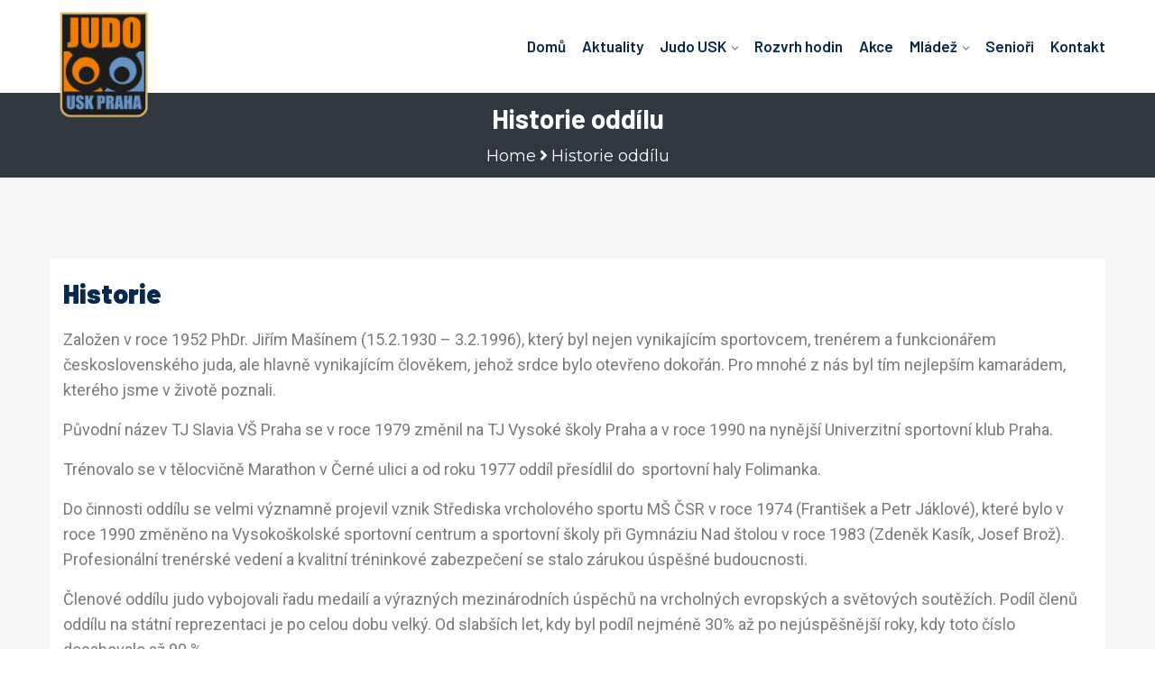

--- FILE ---
content_type: text/html; charset=utf-8
request_url: https://www.google.com/recaptcha/api2/anchor?ar=1&k=6LeV6JkhAAAAAB-78d5_KccJvAn0Uj7DQni-cwKo&co=aHR0cHM6Ly93d3cudXNranVkby5jejo0NDM.&hl=en&v=PoyoqOPhxBO7pBk68S4YbpHZ&size=invisible&anchor-ms=20000&execute-ms=30000&cb=7rsf2snrsku4
body_size: 48652
content:
<!DOCTYPE HTML><html dir="ltr" lang="en"><head><meta http-equiv="Content-Type" content="text/html; charset=UTF-8">
<meta http-equiv="X-UA-Compatible" content="IE=edge">
<title>reCAPTCHA</title>
<style type="text/css">
/* cyrillic-ext */
@font-face {
  font-family: 'Roboto';
  font-style: normal;
  font-weight: 400;
  font-stretch: 100%;
  src: url(//fonts.gstatic.com/s/roboto/v48/KFO7CnqEu92Fr1ME7kSn66aGLdTylUAMa3GUBHMdazTgWw.woff2) format('woff2');
  unicode-range: U+0460-052F, U+1C80-1C8A, U+20B4, U+2DE0-2DFF, U+A640-A69F, U+FE2E-FE2F;
}
/* cyrillic */
@font-face {
  font-family: 'Roboto';
  font-style: normal;
  font-weight: 400;
  font-stretch: 100%;
  src: url(//fonts.gstatic.com/s/roboto/v48/KFO7CnqEu92Fr1ME7kSn66aGLdTylUAMa3iUBHMdazTgWw.woff2) format('woff2');
  unicode-range: U+0301, U+0400-045F, U+0490-0491, U+04B0-04B1, U+2116;
}
/* greek-ext */
@font-face {
  font-family: 'Roboto';
  font-style: normal;
  font-weight: 400;
  font-stretch: 100%;
  src: url(//fonts.gstatic.com/s/roboto/v48/KFO7CnqEu92Fr1ME7kSn66aGLdTylUAMa3CUBHMdazTgWw.woff2) format('woff2');
  unicode-range: U+1F00-1FFF;
}
/* greek */
@font-face {
  font-family: 'Roboto';
  font-style: normal;
  font-weight: 400;
  font-stretch: 100%;
  src: url(//fonts.gstatic.com/s/roboto/v48/KFO7CnqEu92Fr1ME7kSn66aGLdTylUAMa3-UBHMdazTgWw.woff2) format('woff2');
  unicode-range: U+0370-0377, U+037A-037F, U+0384-038A, U+038C, U+038E-03A1, U+03A3-03FF;
}
/* math */
@font-face {
  font-family: 'Roboto';
  font-style: normal;
  font-weight: 400;
  font-stretch: 100%;
  src: url(//fonts.gstatic.com/s/roboto/v48/KFO7CnqEu92Fr1ME7kSn66aGLdTylUAMawCUBHMdazTgWw.woff2) format('woff2');
  unicode-range: U+0302-0303, U+0305, U+0307-0308, U+0310, U+0312, U+0315, U+031A, U+0326-0327, U+032C, U+032F-0330, U+0332-0333, U+0338, U+033A, U+0346, U+034D, U+0391-03A1, U+03A3-03A9, U+03B1-03C9, U+03D1, U+03D5-03D6, U+03F0-03F1, U+03F4-03F5, U+2016-2017, U+2034-2038, U+203C, U+2040, U+2043, U+2047, U+2050, U+2057, U+205F, U+2070-2071, U+2074-208E, U+2090-209C, U+20D0-20DC, U+20E1, U+20E5-20EF, U+2100-2112, U+2114-2115, U+2117-2121, U+2123-214F, U+2190, U+2192, U+2194-21AE, U+21B0-21E5, U+21F1-21F2, U+21F4-2211, U+2213-2214, U+2216-22FF, U+2308-230B, U+2310, U+2319, U+231C-2321, U+2336-237A, U+237C, U+2395, U+239B-23B7, U+23D0, U+23DC-23E1, U+2474-2475, U+25AF, U+25B3, U+25B7, U+25BD, U+25C1, U+25CA, U+25CC, U+25FB, U+266D-266F, U+27C0-27FF, U+2900-2AFF, U+2B0E-2B11, U+2B30-2B4C, U+2BFE, U+3030, U+FF5B, U+FF5D, U+1D400-1D7FF, U+1EE00-1EEFF;
}
/* symbols */
@font-face {
  font-family: 'Roboto';
  font-style: normal;
  font-weight: 400;
  font-stretch: 100%;
  src: url(//fonts.gstatic.com/s/roboto/v48/KFO7CnqEu92Fr1ME7kSn66aGLdTylUAMaxKUBHMdazTgWw.woff2) format('woff2');
  unicode-range: U+0001-000C, U+000E-001F, U+007F-009F, U+20DD-20E0, U+20E2-20E4, U+2150-218F, U+2190, U+2192, U+2194-2199, U+21AF, U+21E6-21F0, U+21F3, U+2218-2219, U+2299, U+22C4-22C6, U+2300-243F, U+2440-244A, U+2460-24FF, U+25A0-27BF, U+2800-28FF, U+2921-2922, U+2981, U+29BF, U+29EB, U+2B00-2BFF, U+4DC0-4DFF, U+FFF9-FFFB, U+10140-1018E, U+10190-1019C, U+101A0, U+101D0-101FD, U+102E0-102FB, U+10E60-10E7E, U+1D2C0-1D2D3, U+1D2E0-1D37F, U+1F000-1F0FF, U+1F100-1F1AD, U+1F1E6-1F1FF, U+1F30D-1F30F, U+1F315, U+1F31C, U+1F31E, U+1F320-1F32C, U+1F336, U+1F378, U+1F37D, U+1F382, U+1F393-1F39F, U+1F3A7-1F3A8, U+1F3AC-1F3AF, U+1F3C2, U+1F3C4-1F3C6, U+1F3CA-1F3CE, U+1F3D4-1F3E0, U+1F3ED, U+1F3F1-1F3F3, U+1F3F5-1F3F7, U+1F408, U+1F415, U+1F41F, U+1F426, U+1F43F, U+1F441-1F442, U+1F444, U+1F446-1F449, U+1F44C-1F44E, U+1F453, U+1F46A, U+1F47D, U+1F4A3, U+1F4B0, U+1F4B3, U+1F4B9, U+1F4BB, U+1F4BF, U+1F4C8-1F4CB, U+1F4D6, U+1F4DA, U+1F4DF, U+1F4E3-1F4E6, U+1F4EA-1F4ED, U+1F4F7, U+1F4F9-1F4FB, U+1F4FD-1F4FE, U+1F503, U+1F507-1F50B, U+1F50D, U+1F512-1F513, U+1F53E-1F54A, U+1F54F-1F5FA, U+1F610, U+1F650-1F67F, U+1F687, U+1F68D, U+1F691, U+1F694, U+1F698, U+1F6AD, U+1F6B2, U+1F6B9-1F6BA, U+1F6BC, U+1F6C6-1F6CF, U+1F6D3-1F6D7, U+1F6E0-1F6EA, U+1F6F0-1F6F3, U+1F6F7-1F6FC, U+1F700-1F7FF, U+1F800-1F80B, U+1F810-1F847, U+1F850-1F859, U+1F860-1F887, U+1F890-1F8AD, U+1F8B0-1F8BB, U+1F8C0-1F8C1, U+1F900-1F90B, U+1F93B, U+1F946, U+1F984, U+1F996, U+1F9E9, U+1FA00-1FA6F, U+1FA70-1FA7C, U+1FA80-1FA89, U+1FA8F-1FAC6, U+1FACE-1FADC, U+1FADF-1FAE9, U+1FAF0-1FAF8, U+1FB00-1FBFF;
}
/* vietnamese */
@font-face {
  font-family: 'Roboto';
  font-style: normal;
  font-weight: 400;
  font-stretch: 100%;
  src: url(//fonts.gstatic.com/s/roboto/v48/KFO7CnqEu92Fr1ME7kSn66aGLdTylUAMa3OUBHMdazTgWw.woff2) format('woff2');
  unicode-range: U+0102-0103, U+0110-0111, U+0128-0129, U+0168-0169, U+01A0-01A1, U+01AF-01B0, U+0300-0301, U+0303-0304, U+0308-0309, U+0323, U+0329, U+1EA0-1EF9, U+20AB;
}
/* latin-ext */
@font-face {
  font-family: 'Roboto';
  font-style: normal;
  font-weight: 400;
  font-stretch: 100%;
  src: url(//fonts.gstatic.com/s/roboto/v48/KFO7CnqEu92Fr1ME7kSn66aGLdTylUAMa3KUBHMdazTgWw.woff2) format('woff2');
  unicode-range: U+0100-02BA, U+02BD-02C5, U+02C7-02CC, U+02CE-02D7, U+02DD-02FF, U+0304, U+0308, U+0329, U+1D00-1DBF, U+1E00-1E9F, U+1EF2-1EFF, U+2020, U+20A0-20AB, U+20AD-20C0, U+2113, U+2C60-2C7F, U+A720-A7FF;
}
/* latin */
@font-face {
  font-family: 'Roboto';
  font-style: normal;
  font-weight: 400;
  font-stretch: 100%;
  src: url(//fonts.gstatic.com/s/roboto/v48/KFO7CnqEu92Fr1ME7kSn66aGLdTylUAMa3yUBHMdazQ.woff2) format('woff2');
  unicode-range: U+0000-00FF, U+0131, U+0152-0153, U+02BB-02BC, U+02C6, U+02DA, U+02DC, U+0304, U+0308, U+0329, U+2000-206F, U+20AC, U+2122, U+2191, U+2193, U+2212, U+2215, U+FEFF, U+FFFD;
}
/* cyrillic-ext */
@font-face {
  font-family: 'Roboto';
  font-style: normal;
  font-weight: 500;
  font-stretch: 100%;
  src: url(//fonts.gstatic.com/s/roboto/v48/KFO7CnqEu92Fr1ME7kSn66aGLdTylUAMa3GUBHMdazTgWw.woff2) format('woff2');
  unicode-range: U+0460-052F, U+1C80-1C8A, U+20B4, U+2DE0-2DFF, U+A640-A69F, U+FE2E-FE2F;
}
/* cyrillic */
@font-face {
  font-family: 'Roboto';
  font-style: normal;
  font-weight: 500;
  font-stretch: 100%;
  src: url(//fonts.gstatic.com/s/roboto/v48/KFO7CnqEu92Fr1ME7kSn66aGLdTylUAMa3iUBHMdazTgWw.woff2) format('woff2');
  unicode-range: U+0301, U+0400-045F, U+0490-0491, U+04B0-04B1, U+2116;
}
/* greek-ext */
@font-face {
  font-family: 'Roboto';
  font-style: normal;
  font-weight: 500;
  font-stretch: 100%;
  src: url(//fonts.gstatic.com/s/roboto/v48/KFO7CnqEu92Fr1ME7kSn66aGLdTylUAMa3CUBHMdazTgWw.woff2) format('woff2');
  unicode-range: U+1F00-1FFF;
}
/* greek */
@font-face {
  font-family: 'Roboto';
  font-style: normal;
  font-weight: 500;
  font-stretch: 100%;
  src: url(//fonts.gstatic.com/s/roboto/v48/KFO7CnqEu92Fr1ME7kSn66aGLdTylUAMa3-UBHMdazTgWw.woff2) format('woff2');
  unicode-range: U+0370-0377, U+037A-037F, U+0384-038A, U+038C, U+038E-03A1, U+03A3-03FF;
}
/* math */
@font-face {
  font-family: 'Roboto';
  font-style: normal;
  font-weight: 500;
  font-stretch: 100%;
  src: url(//fonts.gstatic.com/s/roboto/v48/KFO7CnqEu92Fr1ME7kSn66aGLdTylUAMawCUBHMdazTgWw.woff2) format('woff2');
  unicode-range: U+0302-0303, U+0305, U+0307-0308, U+0310, U+0312, U+0315, U+031A, U+0326-0327, U+032C, U+032F-0330, U+0332-0333, U+0338, U+033A, U+0346, U+034D, U+0391-03A1, U+03A3-03A9, U+03B1-03C9, U+03D1, U+03D5-03D6, U+03F0-03F1, U+03F4-03F5, U+2016-2017, U+2034-2038, U+203C, U+2040, U+2043, U+2047, U+2050, U+2057, U+205F, U+2070-2071, U+2074-208E, U+2090-209C, U+20D0-20DC, U+20E1, U+20E5-20EF, U+2100-2112, U+2114-2115, U+2117-2121, U+2123-214F, U+2190, U+2192, U+2194-21AE, U+21B0-21E5, U+21F1-21F2, U+21F4-2211, U+2213-2214, U+2216-22FF, U+2308-230B, U+2310, U+2319, U+231C-2321, U+2336-237A, U+237C, U+2395, U+239B-23B7, U+23D0, U+23DC-23E1, U+2474-2475, U+25AF, U+25B3, U+25B7, U+25BD, U+25C1, U+25CA, U+25CC, U+25FB, U+266D-266F, U+27C0-27FF, U+2900-2AFF, U+2B0E-2B11, U+2B30-2B4C, U+2BFE, U+3030, U+FF5B, U+FF5D, U+1D400-1D7FF, U+1EE00-1EEFF;
}
/* symbols */
@font-face {
  font-family: 'Roboto';
  font-style: normal;
  font-weight: 500;
  font-stretch: 100%;
  src: url(//fonts.gstatic.com/s/roboto/v48/KFO7CnqEu92Fr1ME7kSn66aGLdTylUAMaxKUBHMdazTgWw.woff2) format('woff2');
  unicode-range: U+0001-000C, U+000E-001F, U+007F-009F, U+20DD-20E0, U+20E2-20E4, U+2150-218F, U+2190, U+2192, U+2194-2199, U+21AF, U+21E6-21F0, U+21F3, U+2218-2219, U+2299, U+22C4-22C6, U+2300-243F, U+2440-244A, U+2460-24FF, U+25A0-27BF, U+2800-28FF, U+2921-2922, U+2981, U+29BF, U+29EB, U+2B00-2BFF, U+4DC0-4DFF, U+FFF9-FFFB, U+10140-1018E, U+10190-1019C, U+101A0, U+101D0-101FD, U+102E0-102FB, U+10E60-10E7E, U+1D2C0-1D2D3, U+1D2E0-1D37F, U+1F000-1F0FF, U+1F100-1F1AD, U+1F1E6-1F1FF, U+1F30D-1F30F, U+1F315, U+1F31C, U+1F31E, U+1F320-1F32C, U+1F336, U+1F378, U+1F37D, U+1F382, U+1F393-1F39F, U+1F3A7-1F3A8, U+1F3AC-1F3AF, U+1F3C2, U+1F3C4-1F3C6, U+1F3CA-1F3CE, U+1F3D4-1F3E0, U+1F3ED, U+1F3F1-1F3F3, U+1F3F5-1F3F7, U+1F408, U+1F415, U+1F41F, U+1F426, U+1F43F, U+1F441-1F442, U+1F444, U+1F446-1F449, U+1F44C-1F44E, U+1F453, U+1F46A, U+1F47D, U+1F4A3, U+1F4B0, U+1F4B3, U+1F4B9, U+1F4BB, U+1F4BF, U+1F4C8-1F4CB, U+1F4D6, U+1F4DA, U+1F4DF, U+1F4E3-1F4E6, U+1F4EA-1F4ED, U+1F4F7, U+1F4F9-1F4FB, U+1F4FD-1F4FE, U+1F503, U+1F507-1F50B, U+1F50D, U+1F512-1F513, U+1F53E-1F54A, U+1F54F-1F5FA, U+1F610, U+1F650-1F67F, U+1F687, U+1F68D, U+1F691, U+1F694, U+1F698, U+1F6AD, U+1F6B2, U+1F6B9-1F6BA, U+1F6BC, U+1F6C6-1F6CF, U+1F6D3-1F6D7, U+1F6E0-1F6EA, U+1F6F0-1F6F3, U+1F6F7-1F6FC, U+1F700-1F7FF, U+1F800-1F80B, U+1F810-1F847, U+1F850-1F859, U+1F860-1F887, U+1F890-1F8AD, U+1F8B0-1F8BB, U+1F8C0-1F8C1, U+1F900-1F90B, U+1F93B, U+1F946, U+1F984, U+1F996, U+1F9E9, U+1FA00-1FA6F, U+1FA70-1FA7C, U+1FA80-1FA89, U+1FA8F-1FAC6, U+1FACE-1FADC, U+1FADF-1FAE9, U+1FAF0-1FAF8, U+1FB00-1FBFF;
}
/* vietnamese */
@font-face {
  font-family: 'Roboto';
  font-style: normal;
  font-weight: 500;
  font-stretch: 100%;
  src: url(//fonts.gstatic.com/s/roboto/v48/KFO7CnqEu92Fr1ME7kSn66aGLdTylUAMa3OUBHMdazTgWw.woff2) format('woff2');
  unicode-range: U+0102-0103, U+0110-0111, U+0128-0129, U+0168-0169, U+01A0-01A1, U+01AF-01B0, U+0300-0301, U+0303-0304, U+0308-0309, U+0323, U+0329, U+1EA0-1EF9, U+20AB;
}
/* latin-ext */
@font-face {
  font-family: 'Roboto';
  font-style: normal;
  font-weight: 500;
  font-stretch: 100%;
  src: url(//fonts.gstatic.com/s/roboto/v48/KFO7CnqEu92Fr1ME7kSn66aGLdTylUAMa3KUBHMdazTgWw.woff2) format('woff2');
  unicode-range: U+0100-02BA, U+02BD-02C5, U+02C7-02CC, U+02CE-02D7, U+02DD-02FF, U+0304, U+0308, U+0329, U+1D00-1DBF, U+1E00-1E9F, U+1EF2-1EFF, U+2020, U+20A0-20AB, U+20AD-20C0, U+2113, U+2C60-2C7F, U+A720-A7FF;
}
/* latin */
@font-face {
  font-family: 'Roboto';
  font-style: normal;
  font-weight: 500;
  font-stretch: 100%;
  src: url(//fonts.gstatic.com/s/roboto/v48/KFO7CnqEu92Fr1ME7kSn66aGLdTylUAMa3yUBHMdazQ.woff2) format('woff2');
  unicode-range: U+0000-00FF, U+0131, U+0152-0153, U+02BB-02BC, U+02C6, U+02DA, U+02DC, U+0304, U+0308, U+0329, U+2000-206F, U+20AC, U+2122, U+2191, U+2193, U+2212, U+2215, U+FEFF, U+FFFD;
}
/* cyrillic-ext */
@font-face {
  font-family: 'Roboto';
  font-style: normal;
  font-weight: 900;
  font-stretch: 100%;
  src: url(//fonts.gstatic.com/s/roboto/v48/KFO7CnqEu92Fr1ME7kSn66aGLdTylUAMa3GUBHMdazTgWw.woff2) format('woff2');
  unicode-range: U+0460-052F, U+1C80-1C8A, U+20B4, U+2DE0-2DFF, U+A640-A69F, U+FE2E-FE2F;
}
/* cyrillic */
@font-face {
  font-family: 'Roboto';
  font-style: normal;
  font-weight: 900;
  font-stretch: 100%;
  src: url(//fonts.gstatic.com/s/roboto/v48/KFO7CnqEu92Fr1ME7kSn66aGLdTylUAMa3iUBHMdazTgWw.woff2) format('woff2');
  unicode-range: U+0301, U+0400-045F, U+0490-0491, U+04B0-04B1, U+2116;
}
/* greek-ext */
@font-face {
  font-family: 'Roboto';
  font-style: normal;
  font-weight: 900;
  font-stretch: 100%;
  src: url(//fonts.gstatic.com/s/roboto/v48/KFO7CnqEu92Fr1ME7kSn66aGLdTylUAMa3CUBHMdazTgWw.woff2) format('woff2');
  unicode-range: U+1F00-1FFF;
}
/* greek */
@font-face {
  font-family: 'Roboto';
  font-style: normal;
  font-weight: 900;
  font-stretch: 100%;
  src: url(//fonts.gstatic.com/s/roboto/v48/KFO7CnqEu92Fr1ME7kSn66aGLdTylUAMa3-UBHMdazTgWw.woff2) format('woff2');
  unicode-range: U+0370-0377, U+037A-037F, U+0384-038A, U+038C, U+038E-03A1, U+03A3-03FF;
}
/* math */
@font-face {
  font-family: 'Roboto';
  font-style: normal;
  font-weight: 900;
  font-stretch: 100%;
  src: url(//fonts.gstatic.com/s/roboto/v48/KFO7CnqEu92Fr1ME7kSn66aGLdTylUAMawCUBHMdazTgWw.woff2) format('woff2');
  unicode-range: U+0302-0303, U+0305, U+0307-0308, U+0310, U+0312, U+0315, U+031A, U+0326-0327, U+032C, U+032F-0330, U+0332-0333, U+0338, U+033A, U+0346, U+034D, U+0391-03A1, U+03A3-03A9, U+03B1-03C9, U+03D1, U+03D5-03D6, U+03F0-03F1, U+03F4-03F5, U+2016-2017, U+2034-2038, U+203C, U+2040, U+2043, U+2047, U+2050, U+2057, U+205F, U+2070-2071, U+2074-208E, U+2090-209C, U+20D0-20DC, U+20E1, U+20E5-20EF, U+2100-2112, U+2114-2115, U+2117-2121, U+2123-214F, U+2190, U+2192, U+2194-21AE, U+21B0-21E5, U+21F1-21F2, U+21F4-2211, U+2213-2214, U+2216-22FF, U+2308-230B, U+2310, U+2319, U+231C-2321, U+2336-237A, U+237C, U+2395, U+239B-23B7, U+23D0, U+23DC-23E1, U+2474-2475, U+25AF, U+25B3, U+25B7, U+25BD, U+25C1, U+25CA, U+25CC, U+25FB, U+266D-266F, U+27C0-27FF, U+2900-2AFF, U+2B0E-2B11, U+2B30-2B4C, U+2BFE, U+3030, U+FF5B, U+FF5D, U+1D400-1D7FF, U+1EE00-1EEFF;
}
/* symbols */
@font-face {
  font-family: 'Roboto';
  font-style: normal;
  font-weight: 900;
  font-stretch: 100%;
  src: url(//fonts.gstatic.com/s/roboto/v48/KFO7CnqEu92Fr1ME7kSn66aGLdTylUAMaxKUBHMdazTgWw.woff2) format('woff2');
  unicode-range: U+0001-000C, U+000E-001F, U+007F-009F, U+20DD-20E0, U+20E2-20E4, U+2150-218F, U+2190, U+2192, U+2194-2199, U+21AF, U+21E6-21F0, U+21F3, U+2218-2219, U+2299, U+22C4-22C6, U+2300-243F, U+2440-244A, U+2460-24FF, U+25A0-27BF, U+2800-28FF, U+2921-2922, U+2981, U+29BF, U+29EB, U+2B00-2BFF, U+4DC0-4DFF, U+FFF9-FFFB, U+10140-1018E, U+10190-1019C, U+101A0, U+101D0-101FD, U+102E0-102FB, U+10E60-10E7E, U+1D2C0-1D2D3, U+1D2E0-1D37F, U+1F000-1F0FF, U+1F100-1F1AD, U+1F1E6-1F1FF, U+1F30D-1F30F, U+1F315, U+1F31C, U+1F31E, U+1F320-1F32C, U+1F336, U+1F378, U+1F37D, U+1F382, U+1F393-1F39F, U+1F3A7-1F3A8, U+1F3AC-1F3AF, U+1F3C2, U+1F3C4-1F3C6, U+1F3CA-1F3CE, U+1F3D4-1F3E0, U+1F3ED, U+1F3F1-1F3F3, U+1F3F5-1F3F7, U+1F408, U+1F415, U+1F41F, U+1F426, U+1F43F, U+1F441-1F442, U+1F444, U+1F446-1F449, U+1F44C-1F44E, U+1F453, U+1F46A, U+1F47D, U+1F4A3, U+1F4B0, U+1F4B3, U+1F4B9, U+1F4BB, U+1F4BF, U+1F4C8-1F4CB, U+1F4D6, U+1F4DA, U+1F4DF, U+1F4E3-1F4E6, U+1F4EA-1F4ED, U+1F4F7, U+1F4F9-1F4FB, U+1F4FD-1F4FE, U+1F503, U+1F507-1F50B, U+1F50D, U+1F512-1F513, U+1F53E-1F54A, U+1F54F-1F5FA, U+1F610, U+1F650-1F67F, U+1F687, U+1F68D, U+1F691, U+1F694, U+1F698, U+1F6AD, U+1F6B2, U+1F6B9-1F6BA, U+1F6BC, U+1F6C6-1F6CF, U+1F6D3-1F6D7, U+1F6E0-1F6EA, U+1F6F0-1F6F3, U+1F6F7-1F6FC, U+1F700-1F7FF, U+1F800-1F80B, U+1F810-1F847, U+1F850-1F859, U+1F860-1F887, U+1F890-1F8AD, U+1F8B0-1F8BB, U+1F8C0-1F8C1, U+1F900-1F90B, U+1F93B, U+1F946, U+1F984, U+1F996, U+1F9E9, U+1FA00-1FA6F, U+1FA70-1FA7C, U+1FA80-1FA89, U+1FA8F-1FAC6, U+1FACE-1FADC, U+1FADF-1FAE9, U+1FAF0-1FAF8, U+1FB00-1FBFF;
}
/* vietnamese */
@font-face {
  font-family: 'Roboto';
  font-style: normal;
  font-weight: 900;
  font-stretch: 100%;
  src: url(//fonts.gstatic.com/s/roboto/v48/KFO7CnqEu92Fr1ME7kSn66aGLdTylUAMa3OUBHMdazTgWw.woff2) format('woff2');
  unicode-range: U+0102-0103, U+0110-0111, U+0128-0129, U+0168-0169, U+01A0-01A1, U+01AF-01B0, U+0300-0301, U+0303-0304, U+0308-0309, U+0323, U+0329, U+1EA0-1EF9, U+20AB;
}
/* latin-ext */
@font-face {
  font-family: 'Roboto';
  font-style: normal;
  font-weight: 900;
  font-stretch: 100%;
  src: url(//fonts.gstatic.com/s/roboto/v48/KFO7CnqEu92Fr1ME7kSn66aGLdTylUAMa3KUBHMdazTgWw.woff2) format('woff2');
  unicode-range: U+0100-02BA, U+02BD-02C5, U+02C7-02CC, U+02CE-02D7, U+02DD-02FF, U+0304, U+0308, U+0329, U+1D00-1DBF, U+1E00-1E9F, U+1EF2-1EFF, U+2020, U+20A0-20AB, U+20AD-20C0, U+2113, U+2C60-2C7F, U+A720-A7FF;
}
/* latin */
@font-face {
  font-family: 'Roboto';
  font-style: normal;
  font-weight: 900;
  font-stretch: 100%;
  src: url(//fonts.gstatic.com/s/roboto/v48/KFO7CnqEu92Fr1ME7kSn66aGLdTylUAMa3yUBHMdazQ.woff2) format('woff2');
  unicode-range: U+0000-00FF, U+0131, U+0152-0153, U+02BB-02BC, U+02C6, U+02DA, U+02DC, U+0304, U+0308, U+0329, U+2000-206F, U+20AC, U+2122, U+2191, U+2193, U+2212, U+2215, U+FEFF, U+FFFD;
}

</style>
<link rel="stylesheet" type="text/css" href="https://www.gstatic.com/recaptcha/releases/PoyoqOPhxBO7pBk68S4YbpHZ/styles__ltr.css">
<script nonce="OMd4sKRbKGAKQCyyP5sRKA" type="text/javascript">window['__recaptcha_api'] = 'https://www.google.com/recaptcha/api2/';</script>
<script type="text/javascript" src="https://www.gstatic.com/recaptcha/releases/PoyoqOPhxBO7pBk68S4YbpHZ/recaptcha__en.js" nonce="OMd4sKRbKGAKQCyyP5sRKA">
      
    </script></head>
<body><div id="rc-anchor-alert" class="rc-anchor-alert"></div>
<input type="hidden" id="recaptcha-token" value="[base64]">
<script type="text/javascript" nonce="OMd4sKRbKGAKQCyyP5sRKA">
      recaptcha.anchor.Main.init("[\x22ainput\x22,[\x22bgdata\x22,\x22\x22,\[base64]/[base64]/[base64]/[base64]/cjw8ejpyPj4+eil9Y2F0Y2gobCl7dGhyb3cgbDt9fSxIPWZ1bmN0aW9uKHcsdCx6KXtpZih3PT0xOTR8fHc9PTIwOCl0LnZbd10/dC52W3ddLmNvbmNhdCh6KTp0LnZbd109b2Yoeix0KTtlbHNle2lmKHQuYkImJnchPTMxNylyZXR1cm47dz09NjZ8fHc9PTEyMnx8dz09NDcwfHx3PT00NHx8dz09NDE2fHx3PT0zOTd8fHc9PTQyMXx8dz09Njh8fHc9PTcwfHx3PT0xODQ/[base64]/[base64]/[base64]/bmV3IGRbVl0oSlswXSk6cD09Mj9uZXcgZFtWXShKWzBdLEpbMV0pOnA9PTM/bmV3IGRbVl0oSlswXSxKWzFdLEpbMl0pOnA9PTQ/[base64]/[base64]/[base64]/[base64]\x22,\[base64]\\u003d\\u003d\x22,\x22woXDm8Kjw6wLN2ldb0PCkMKCw6QmZ8O2EnnDtsKrY3jCscO5w592VsKJEcK8Y8KOG8KBwrRPwrPCkB4LwoVRw6vDkRtUwrzCvkAnwrrDoltqFsOfwodAw6HDnlnCtl8fwrHCicO/[base64]/[base64]/[base64]/CiV54wqjDuQLDqX5aw77DrEI6w6wfw4nDiA7CvAsxw4TClkRHDn5Lf0LDhhglCsOqa3HCucOudcOSwoJwMMKzwpTCgMOSw5DChBvCpXY6MgUUNXkcw4zDvzViVhLCtVBawrDCnMOww7h0HcORwq3DqkgLAMKsEDnCgmXClUwzwofClMKqCQpJw4/Doy3CsMOZPcKPw5QwwqsDw5gIUcOhE8KSw5TDrMKcGy5pw5jDoMKJw6YcRsOew7vCnzLChsOGw6oqw5zDuMKewqHCq8K8w4PDusKlw5dZw63Dm8O/[base64]/wrsBWAPDmUEhw4vCg8KVTBRrw6pww7t4w5bCscKQw6jDtcOoeGR/woQHwpN0eSDCjMKJw5MGwrVNwqBlRTLDisKCBW0/[base64]/[base64]/[base64]/Q8OOGiXDtCojC8KXw7jCmcKXDnrDhGvDmsOZwqjCvsKFVMKEw7PCiQXCl8KOw6VLwr8kPx/DqAk3woVZwq5GDWB+wpbCgMKDL8OobETDlB4lwq3DvcOhw7fDhntqw4LDu8KjRsK+XBp5ajHDnFUnS8KVwovDpGA8EkZWZi/CvmLDjTQpwoANN3bCnDbDiX1zAsOOw4fDjlfCi8OIaWRgw45DRU1vw4rDtsOEw48NwpMjw71pwp3Dnz47TX3CvWAaacK+OcKzwpPDsRXCpRjCnWA/WsKgwotnKBbCsMOiwrDCrATCssKBw6jDuUlXAA7DpTDDt8KBwoZZw7nChHBpwp/DhEULw5fDrXIcC8KUfcKdKMK5wrh1w7/Co8OZOiDClAzDmwbDjFvDu17Ch33ChQvDr8KtMMKNKMK5O8KBWFDCsH5cw6/Cn2opZ0k0BjnDp0zCgzTCqcKUakBVwrp2w6tCw5jDucKFaUAVw6nCiMK4wqHDqsKewrLDlcKlQl/[base64]/DnXN8ScOtf8Kgw41vwqHCp8Klw4oqWyNUw4PDplsvBS/Cql4uLMKrw445w43Cpxd6wqHDrC3DtsO0wo3DvcOnw5vCvcKTwqQRQ8OhDxjCs8KINcOoZMOGwpYAw4zCmlIiwq7DqVtsw4TCjl18ZxLDtEXCssOLwozDjcOvw71uODRcw4HCnsKgeMK/woZbw73CnsO1w6bDv8KDLMOjw6zCulg8w7MWACUHw4gUdMOVWTZzw7xrwqLCrzhlw7rCmMKBBi8hBxbDlzfCkcOUw5fCl8KPwo5LHGh6wo/DvS7ChsKIWTp7woDClMOqwqcfMgYYw4nDr2PCq8Kawr0ubMK1b8OEwpTCtXfDvsOrwpZQwosREsOsw6A0Z8KLw4fCm8KlwpDCumjDsMKwwqcTwoFkwoJhesOkw4xSwpPCkjpSX1jCrsOkw7V/PmQpwobDu03CkMO8woQUw6TCtgbDoAE/FkfDiArDpnIWb3DDji3DjcKsw53CjcOWw6saHcO3B8Oyw43DkT/CgnfChDXDoknDuD3Cm8Kqw7p/wqJew680TiTCisO6wrHDk8KIw47Dp3TDo8KNw5lMZnU4wrl6w40/FV7Ch8KHwql3w7JCaUvDs8KfQsOgYFQDw7NlHUfDg8KLwonDi8KcTG3Dj1rCoMOMeMOaOcKvw7HCqMKrL3pLwrHCqMKdNcK3Px/CvHLCt8OQwr8/[base64]/bnhKeSTDgTTCpsKsRX4cwqbDslBqwrvDicKmw7TCusOVIELCuW7DgyHDrFRmEcO1CSgNwoLCksOiDcO7F01UVcKvw582w4LDo8OtZ8KzUW7DjBDCvcK6aMO4R8K/w7Iew7LCujs9SMK9w4MZwqFCwqdCw5Bww5kMwpvDjcKpXl7DoXhSYRnChnTCnDwuBj0uwrBww7PDqMO0w68OcsKfa0JAIsKVD8KsecO9wp9IwrtbYcO7JlkrwrHDisOfw4/[base64]/DrGDCsGUMEsO3c2HDk8OVfkDCtMKYKMOuw5JxWEDCgidhdz7CnTRqwo0sworDoHNTw6sbIsKodXIxA8Ovw6sLw7Z8axUKKMOSw4s/[base64]/[base64]/w7TCoiHCvcKTPgTDqg7DhcKdwrxuwqQoYRnDm8KgCl0makY4UQ3DgVt0w7DClsOyEcOhesKbag0pw6cFwoHDpMO4wqgcOsKWwpFAUcOBw5UUw6UlDB07w5jCrcOWwpPCucO9TcOtw4ZOwqzDpMKpw6pSwqwnw7XDjgsDMBPDksKmQcK8wp9CSsObccK0Zm/DucOqNm0dwovCjsKddMKjD27DnhHCtsK5TcKSNMOwc8OOwr4Jw5fDj2N8w5A+TcK+w77Dj8O3UCZmw5fCiMOLScKQI0w8w4RccMKEwr9KLMKVIcO+wqAZw47Cul88fsKsGMKqaWDDisOcBsOdw4LCsiYpHEl5A0ATIAMEw6XDkiElacOLw5LDisOJw5XCsMOza8O/w5zDoMOsw5jDgCBLX8OCRCDDoMO6w40Lw4rDgMOJPsKuaznDpw3ChERXw7zClcK/w5FOOUESJ8KHGG7CrsOgwoTDjnp1U8OOTS7Dslxfw4fCtMOHc1rDi1hYw4DCuADChm51GU3ClD0yGB0jK8KSw7fDvG/DiMOUdE8CwoJNwpzCukciGcKNIhLCq3YDw6XCvkc5ZMOIw5jCmRZOc2vCmMKdUCwOfRvCtXdewrt2w5E1clN3w64hfMOFfMKvMzYlU2tFwojCocKyc2vCuy4MEXfCqENIHMKkLcKiwpNzZWQ1w6slw4bDng/CksKxw7MnTF/Cn8KZVmPDmCB4w5BuNBRzEjh1wr3DmMOHw5fCg8KLw7jDr3bCghhgQsO8w5lJFMKVLGfClGJVwq3CvcKMw5XDnMKQwq/DlgLCn1zDr8O4wrV0wrrCpsOdD3xoMMOdwp3DgirDhmTCpR/CssK+CRFARHUOWG59w7wOw55kwqfCncKTw5Nnw4XDjm/Ci2DCrBs3HMKXCRBIIMK/IsK0w53DuMK3KUJ5w7jDoMOLwolEw6zDmMKvT2bDnMKebgLDokI/wr5UQ8KsdVFFw7Y4w4pawrDDsSjCoAVswr3DvsKxw5BQfMOtwrvDo8KzwoDDl1nCtyd1Xz/[base64]/DtTbCk8O9NMOHw7HDkMO+eDHDtz3DiMOkwqsnQgUcw6QKw7ppw4PCs0XDtTMHI8OYeixrw7bCh3XCrsK0GMK/MMKqOMK0w7nDlMKLwqVDAGp+w4zDqMOOw7bDn8K8w4kXQ8KNB8OPw7IlwrDDhyfDosK4w6/CqwPDjHlIbhDDv8KOwo0Lw7LDgxvCh8OTU8OUJsKkw4zCssOTw4ZNw4HCjGvCsMOow7XCnjTDgsO/OMORS8KxNxTDt8KYesKNZWpGwqkaw5jDlVPDksOQw5d3wrxMcWxxw4fDhsOLw6fDjMOVw4TDlcOBw4Jnwp5HHcKpSsOHw53DqcK8w6HDmMKJw5QLwrrDs3RgZzR2RsKzw4Nqw6zCiFfCoyHDiMOdwojCtw/CpMOBw4Rvw4XDgzHDlx8bw7J9B8KjbcKxZlPCrsKGwpYLKMKlDUo7SsKRw45Pw57Cl1jDjsObw7IkImkpw54eYT1KwqZ3YcO+Pk/Do8K1T07CqMKNCcKTegfCnC/Cg8O4w6TCo8KQCyxXw7JfwrNJOl8YFcKeFcKuwqHCusKnAG/[base64]/CtHIcw5vDhGfDhDdgGMKiw4kow4/Dq8OdScKPNVLDisK3TMOuSsO5w6PDtMOxJzVic8Oww5bCpn/[base64]/DocOnWBlTw4PCkMOIKxDCscOgMcK/PsKxwpROwoVJXcKnw6HDjcOSTMObHAHCnmrDvMODw60Owp12wop1w43ClGHDqS/[base64]/w4rCgk3CnsKtbMKgwrfDr8KbWcO+w7bCvlnDhsOEMlPDv2IufcO+woTCgcKAMR5Vw6VYwqUCRmE9aMKUwpvCpsKjwp7CrkvCo8Oww7h3OhrCjMK0ZsKCwqfDsAwTwqTClcOSw5U3QMOLwppMfsKnFT/CgcOICQPChWzCsyjDngzDlcOcw5c7wo3Dsk5MICBCw57Dnk3CqxhIZnAaCcKRcMKOQinDm8OFFjQTR27Cj0rDuMKqwrl2wrbDjcOjw6szw7o1w4TCqSnDmMK5ZgXCrl7Crmk+w4fDrMKow70zBMO4wpPCgWUPwqPDpcKtwp8Jw7jDtGRvF8KXRzzDt8KyOsOWwqE/w4U3GGfDisKsGBDCm0pjwrc6bcOswrzDsyXClcK2wptWw53DhyMrwrkNwqnDoB3DrljDu8Orw4PCgCTDjMKHworCocOlwqY4w7bCridMVWpmwo1IPcKGTMK+dsOvwphkFA3DtH7CsSfCosKPNmPDrsK+wqrCgzkBw6/Cn8OIHyfCtGtOEsKCO1zDrGIcQE1VDMK8Kl0PGVPCkk3CtlHDv8KFwqDDscOaXsOeMUPDocK3bFNVHcOGw5F5BzvDqHpCKcKzw7nCl8K+PMO9wqjCl1bDkcOCw50Uwq/[base64]/DscKabcO6RxbDn34VKlZcZ0nDvhM9Qi3DscKeBnAjwoVxwrkkH0khHcOpwoTCuWDCh8OYJCbDvMKxBjFLwqZMwo83W8KMYcKkw6gVwq7Cn8OYw7I9wo1xwrcIOyPDjHHCucKQGU9tw47CnzPChcOCwoERLMOvw6fCtnEIacK5Om/ChMO0f8Ozw4YPw5dwwpxyw4wiHcO+Xgc1wrRwwofCmsOOS2sYw4fCpiw2D8Kkw4HCiMOxwq0NZUHDmcKPFcO4RTbDmyTDiUzCpMKcFBTDkwDCrFXDucKAwozCmlgUDH8fcy5ZYcK5e8Krw6fCr2fDkVQLw5vCpH5FP0HDhATDiMKCwq/ClHNCf8Ouwq8Cw4lOwrzDpsKww7YaTcOkIy4YwqZuw5vCqcKSeSgnISoBw7ZewqAGwqbCqGjCqsKLwpQvJcK+wprChVXCogbDtcKNcAXDtAV9WzPDnMKFGSk6bDPDv8OATghrU8OYw7NIGsOPw5nCjhjDt3p/w7lkBEdkwpUlclXDlFLCiQTDm8ONw4rCvCM8JVbDsyA0w4nClMKgSEhvMEbDgS4PacKWwpTCmkTCrTLCosO8wrbDoirClU3Cv8K2woHDu8KETMO8wqVWJGoCbXzChljDpXdTw5XDhsO6eQIeMMOZwpDCnmXCmjNgwpzDmnVhXsKkA3HCoTPCkcK4cMO6DQ/Dr8OZc8KTE8Kvw7PDqgATWjHDjXJqwrt7woPCsMKvRMOlSsKxKcKIw5rDr8Ozwqx8w7Mnw7nDim7CsyhKcFE1wpkZw4XCpE5bTEVtXgM7w7YsWT4OFcOFwpbDngLCgF1WNcOuw6tSw6Emwp/[base64]/DvF9uSsKFw7nDg8OcDsO5w6LDsMO2McKOw6p8w5IhMQZCAcKMAMKPwrgow5wYwqQ9Ei9Je2TDiE/CpsKjwoJvwrRQw5/[base64]/[base64]/DvVsLVcOVw5nDnH4zdUEowqbDnmEowpTDhnsRNXgfDsOQWm5xw7LCqW3CpsKmZcK8w5XCgjpHwrZ5JUdyfn/DuMOYw44FwoDDi8OTZEwQbMOccRjCiDPDk8KtQh1WNFXDnMKyJSEvIBYOw6EGw7bDlz7DhcOhCMOkQ0DDsMOYECbDpcKCDTBqw4jCo3bDuMOaw5LDqMKswpUTw5rDh8OKZS/DnlHDtkBfwpsQwpbCrR92w6HCvCLCmiNOw6zDlgYXbMOIw77CnnnDmiBbw6F/wozCvsKIw7wYFyB5A8OmX8KUKMKCw6BrwqfCisOrwoM3DR4bDsKQHhBXOGUQwrrDvh7CjxNaRSU+w7LCoTlkw7zClXFfw6rDgS/[base64]/Dq8Kbw4LCqsKfw6PDqhrCjUjDkcKuWsKzw6DDhcKVN8KWwrXDiBN6wqwnIsKBw4xSwplGwqLCkcKXasKHwodswqUlRxrDoMOqwrrDphwZwrPDvMK7E8O2wrE+wofDgX3DsMKkw4fClMKaLEHDiSfDlMObw74RwoDDh8KLw71lw6QwD1/DpmbCk0bDosOzOsK3w5k2PBTDjsOpwpxQPDvDjMKNw4PDsAzCnsOJwpzCk8KAfGRyC8KNFTfDqsOCw6A+bcKsw65Ow6hDw7LCn8OrKkPDqsK0dy4uZcOCw4t3f3BkEV/CqwXDnHUqwrVHwr15DxgGFsOYwqZnGQHCpCPDjjM1w6FRADLCtsOLCFbDuMK3VgDCq8KmwqMzFxh/NwcoEwLDn8OIwr/[base64]/DqzhzLMKtwp/DgcO7wrrCgcOYLArDl3/DtsKZMMOfw7tKXWAISxnDjmpxw6zDlVlYXMOpwojCocO+SSQDwoI+wp7DtwbDkHEZwr08bMOiNDpRw4zDsF7CqxFoLWXCgTg/[base64]/DokLClV7DnALChsORw4jClsOCQsOxbGk6w7J0IEJJRMORcHXCm8OYEMKtw71CHzvDimR6Tl/DkcKpw6shVsONei9Uw6QWwrIkwpVFw43CuU3CvcKuBxMTacODYsObd8KAQENWwqXDr0s/w5Z6aBLCi8OrwpE6X21fw4E5wo/[base64]/[base64]/wp5Gw77CjkphwrjDm34pJCXCqMKvKzgCw7ZbwqAkw6PCnQo5woDDocK6Py4iNTZ0w4Newr/DkwYUScOWC30iw4XCg8ObW8OOOmXCpcOoCMKIw4bDq8OEFxEEdk0Nw5/Ckh0fwqTDtMOzwqjCt8KAB2bDuFxzUFYww4nCkcKXNTFbwpDCoMKQQkg1fMK3GhdAw58twodQA8OqwrtuwqLCvBPCm8ONH8OgIH5vLm0qUcOrw50PYcODwrkewrcHf1kTwrbDtHNiwrTDtBfCosKvNcK/wrNRMsK2MMO5dsO/[base64]/[base64]/CtWHDiX8oHMOzLmFjBn3DiHxReU5fwrPCpcOjV1VOXhHCl8OrwrcBOiofeAbCgsOfwp/CtcKIw5rCqirDjcOPw4bDiWB4wp/DvcOJwpvCscKrbXzDncKDwqVuw75jw4DDpMO7w7t9w4wvOkNHScKyHgDDhBzCqsO7ZcO4CcK/w6zDoMOCG8K1w7BFBcOtN2/CryAVw7oqR8OVBsKre1FDw6YWC8KPEWzDq8KmBhLDh8KqD8O+dzbCqFo0MCDCnhbCgFlHJMOiOzpjw7/DkFbClMO1wqZfw6dZwqHCmcOcw5ZBM0rDosO7w7fDhk/[base64]/ClEBlK8KMQsOGMsOUw7tnwr5Mw5zChCU0woVYw5DDtD3CmcKRACHCh14/[base64]/CmmRTwphawoPCjHYdwpXDt2/[base64]/w7cOASMQw7JeJhDDocK7ZCBYwqzCoyTDuMKvw5LCvcOuwq/CmMK4D8OdeMOHwpE9dUQeMX/CiMKXXcKOccKqLcK2wrnDnxTCggDDlVFBMHVyH8KWdyjCrATDlVLDhcOQHcOlK8OVwpA5UVzDmMOcw5zCo8KqFcKswqR2w7DDh2DCn0ZSLFBkw6vDtMO5w4/DmcKgwpYnwoRmOcKLQQfDpMKbw7twworCj2zCoH4/wpDCgUZlJcKlwq3CsBxLwoUBY8Kew5lTfzZpU0JIUMK5YE8RR8OswoYnTnt6w6xVwrHCosO6YsOywpPDkBjDncKrN8Kjwq03MMKNw51OwpQBZsOMfcO8SGzCql7DhF3DjcKxf8KWwoxIecOww4sQUsO9C8OJRWDDssOyASPDhRfCssKHT3TDhSc1wotZwpfCvsO/ZhrDh8K4wphbw5rCmy7DtXzCmcO5FisuDsKxZMOuw7DDlsOLTcK3KTJGXxUewp3Dsk7CpcOVw6rCrcOjCcO4DwbDi0RhwrzCiMKcwrDDmMKRRhbCtnVqw43Cl8OFw7ltSD/Cgw4Pw6JiwqPDuSdjDsObQA/DlcONwoZ/[base64]/CpMK/wqLCnMOmwrUoaEdABMOxdMOOw7lhWTVRwpd+w5XDmsOMw70wwr7DjFRQw43Dshg3wo3DlcKUWnzDtcKtwq9BwqHDlwrCokLDkMKzw69BwrzCtmDDrsKvw6YrUMKTU2LDicOIwoIAf8OBM8KEwqhVw50hCsOfwo5mw7kAAjzChRYww75fVznCjRFONCTDhA/CuGo1wolBw6fDpVteesO6W8O7NyHCvsO1woDCmEw7wqDDicOoGMO5GMOYYwUawrPDscKzGMK4w5kuwp0zwpnDnzXCpWhnWgIQS8KywqAKMcOww6HCjMKfw6cmewRvwr3DpSfCvsK7BHVABgnCmGTDlgwBTlRQw5/[base64]/wpfDpz9zw5/Cp2JrRMKIw5vCpMKcAMK8wr4/woPDjMOLQsKDw7fCgCjCn8KVHWJFBylTw5jCtznCisKsw7pcw5LChMKvwpHCksKaw6ktDg4/wrYIwpB/[base64]/DqQ0Bwp9mU8Kvw4jCoMK5w4XCqWMhcjlTWTBUJjBWw6TCgRYLBMKSw6kLw6zDrC5/VcO0P8KVX8OHwrTChMOGRUN9UFbDkXt2BsKIPiDCgQ5Bw6vDscOTUsKQw4XDg1PCp8Kpwq9EwoFha8KowqfDm8Kaw6sPw4jDm8KGw77DvxnCoGXCvk3CncK/w67DuyHClcOfwoPDmMK3NGQdw7QnwqBObcO4R0jDi8OwXArCtcOiOTPDhBDDhMK1XcK7OHAIwrLClkIsw5Auwq4bw4/ClBzDg8K8MsKOw5w0ZC8JN8Ohe8KzPkbCgVJsw68wTHpJw7LCm8KITnzCp2TCm8KcB2jDmMOOcwleQsKGw7DCpCoAw5DDhMKrw6jCjn0TScOQURsxSCM+wqE3R2YAQsK8w5AVDW5lD1LDn8O/[base64]/CicOmwpJ8H8K3w5doTF1lwoRiBcOGEcK1w5kVUsOrESgow4zCuMKawpEpw67Dp8KXXFbCtm7CrUpJJMKMw6wJwoDCmWgTZE8wM24CwoIdKFxxOsO/NwgXNmTClsKRNcKJwpLDsMKGw4TDti0vNMKUwrrDuAxIF8KQw5t6MV/CgAhWT2kQw4vDsMObwojDu07DmyFpIcKWGngdwoTDoXhawrbCvjjChGhkw4/CjHAgPyLDk1hEwpvDm1zCocKuwqMycMKJw5N3AyjCujTDu1kENcK+w6VtAMOvBUszMhIlPDzChjEZPsOZTsO8wolQcm8bwrFhwr/DpHIHEcOSSMO3TG7Dg3J9UsOfwojCg8K/BMKIw6ckw47DhRs4A0Q6TsOcHVzCmcOqwoknKcOkwrZtCXk/w67DrMOrwqDCrcKjEcKqw7MYUcKfwoDDrxXCoMKLCMKQw50dw5HDiCIuXhjCjsKQIEljPMOQKRN3MzHDigbDrcO9w73DpQkTIDYaNjjClsO6fMK2ehgewr0qJMOlw5lvLsOkNcOiwrp6Al5nwonDj8OaHj/DsMOFw6pXw4nDo8K5wrjCoBvDlsO/[base64]/AcKkOTtwNAdXBDTCpcKUw6TCpRHCtcKbwrhxBMOOwpBaJcOvXsOaKcOQLkvDgC/DicKuGE/DhsKqAmZjUMKGCiAYUsOqJjDCvMK8w60Tw7XCpsKDwrUowr54w5LDhiDDhTvCs8KIZsOxOBXCjcOPD1nCr8OsG8Kcw5Ziw59odjNGw4oIZCTCkcOlwonDqxkWw7FecMKCYMOjHcKSwoBIB1N1w7bDqMKMBsKOw6TCoMObR2dTZcKow5fDs8KIwrXCtMK1FmLCr8O/[base64]/CgcKqPcKCGlHCqGHDjEx3AsKaX8O4EBEew7LDvT9ZfcKZw7JnwrwuwqpDwqs2w5zDhsOaMsKZUsOjMHcXwrZEw50cw5LDsFkZNHTDsmRHMnpBw6VvIxIowoBDTxjDkMK1HRgYCEIvw7fCkTdgR8KNw5Ugw5vCsMO3MwhQw4/DjBlow7g5EEfCmk9ML8OBw5Q0w7fCs8OLTcOrEz7Dh3hawqzCrsKjTlx7w6HCjnAvw6jCmFzDpcK2wq8XO8Khw7lBT8OABzvDijlgwrVPw6UVwoHCkSzDqcOuPW/[base64]/[base64]/DscKxch1VRcK+OzDCrVzDoklYTmY3w57DrcKJwrHCnGHDnMOPwpVsDcKGw6XDkGzCm8KKY8Ktw4YZFMK/wr3DohTDliLCj8KUwpLCnxzDoMKeU8O6w7fCpUQaP8OlwrFPbMO6XhF2acKww7Enwpprw6HDmVEDwp7DkFBldXUHEcKpCjA0TwTDnFxKSidcIxobZzvDvjXDsBLCsQnCtcKmaBLDowvDll5Ow6LDngEqwrk/w5HDkXPDpWBlTW7DuG4SwrrDn2TDu8KHd0vDi1FrwrRUNkHCoMKQw7Fuw5vCpChwChgyw5kdSMKXNWfCtMOkw54zc8KCOMKUw4gmwp5gwqZ4w4TCrcKvdjPCizDCvMOccMKwwrBOw6zDi8OQw67Dkg7DhlvDhTk4BsK8wrVnwr0Rw4p/ecODRcOtw4DDpMOZZzzCkXTDlMOhw5/CiHnClsK0woRowpJ5wqElw5pjLsOEAnPDlcODYUQKLMKdwrEFaQYhw6kWwoDDlzB7RcObwqAlw7ovasOXdcOVw47DmsKmfyLCoibDgwPDncOudMO3wpcdTzTDszfCo8OPwoDDtsKBw6DCkHfCocOCwp/Dp8OQwqzCqcOID8KSYmB1LHnCicODw4TDlT4fX1Z+GcOYZzQ9wrXDvxLChcOSw4LDg8K+w6fCpD/DrAVKw5nDlh7DlEUswrfDj8KIc8OKw4fDk8K0wpxNw5BZwozCjUM4wpRUw410JsKUw6fDtsK/MMO0wqDDkCfCv8O4w4jCtcKfSSnDsMKcw7FHw71ew5Z6w5Azw57CskzCicK9wp/CnMKNw5/Dj8OLwrFUwr/[base64]/DphPCulw9wpHDjMOzwrsmw4MPw7TCrsK3w4M6VcKFIcOQR8Kiw6nDvntAZnkFw4/CgAkgwp/[base64]/[base64]/ChMK7wojCgMOiMFfDusOsaTIBwqp1wrh8wqp4w5EOKF17w5DCiMOhwrjCi8KVw4ZnKUBYwqsAZUHCgcKlwqfCscKhwoo/w70uRX5MAAtZRVgKw5tGwqHDmsKUwpDDtlXCicKyw6TChmN/[base64]/DuHvCpw3DjT3Ckh3Co8KTCMKWw4lswrLDjkDDhcKQwphfwq/CvcO/IHIZDsOqPcKuwp4NwqI/w4A8Z1vDkkLDj8KXR1jDvcOWSGNzw5FUQMKmw6g2w7BlIEQLw47DtBHDozvDhMOaAcOGCFfDgzomfMOdwr/DisOow7HCow9DeQbDnUHDj8O+w5HDs3jCnTnCn8OfTXzCszHDoBrCiGPDq1DDqsOcwpA5a8K/d3zCsXN/IhbCrcK5w6U8wp48ZcO4wq95w4LCs8OHw68ewrfDl8Knw5jCt3zCgDAswqTClC7CsgUHQFZwbFIfwotvHMOew6VVw6VowprDnAbDqG1TLgJIw6rCpsOpDBQgwpfDm8Kuw6PCgMOKZRTCmsKGbFXCi2nDh1DCqMK9w63CiiFlwrsLUgxQFsKZJTbDu1s8REfDgsKQwq/Dk8K9ZyDCjMOkw4xvBcKlw7zDp8OGwrzCscOzXsOiwopIw4cUwr/CmMKGwoHDo8KawofCk8Kmwq3Cs31lJxbCh8O8RsKNBBRhwoQiwq7DhMKYw4bDkRLChsK2wqvDoi98A1wJF3LCvnTDgcOCwp1hwoQHFsKiwrbCn8KPwpoAwqYCw5wWw7FhwpxMVsO1CsKUJcOof8Kkw58dNsOAfMO/woPDqXfCscOQDXHDs8OYw5hmwrVNUVFwZSjDg1ZxwqjCj8O3UV0CwpjCmC3DkCI+T8KUQWdeZn8wNcK2Z2dXJsKfDMObQmbCnsOxNHTDqMKxw4lVZ23CrcKHwq3DkE3Dj0HDhXZMw5vCpMKoMsOocsKOXWfDi8O/[base64]/RsOWw5PCl8OkA8OuNcOcQ8Kjw7PDtGTDoxQpFRY+wr/CmMK/DcKDw5XCmsO4NG5CTU1mZ8OATUbCg8O4F27Cm0kmVMKZw6nDqcOnw6ULVcKIC8OYwqlMw6p5RxzCvcO0w7rCm8KoNR4Jw7Q0w7zCg8KGcMKKIcOzScKvY8KXC1Ydwr4/[base64]/CoTbChh88esKscsKgG8OjZ8KzKmPCogsmFzU6e0XDnDtcwozDlMOIT8K3wrAkesObNMKBKcKEFHhhQCdNAXfCs0EDwqdUw5jDgEZUesKsw47CpsOuGsK0w5pqC0k5GsOhwpfCvx7DkRjCscOCfGZewr0IwrhtcMKycjbCg8Oyw7PCgwXDokU+w6vDtEDDlwrChAELwp/DsMOnw6Mow5IWe8KicmLCk8KmOcOwwp/Dhzsdw4XDhsK1Ey1Da8KyCmI5E8OmaUzDisKLw5DDs39rEBQEwpnCtsOKw5ZiwpHCmFDDqwpGw6nCvVIXw6s4QAp2dW/CgMOsw4jChcK2wqEpDGvDtD5uwpwyPsKpc8OmwprCvghWaxTDkTrCqFoXw6kQwrnDtyFYU2VAPsKBw5Rdw613wqINw5/Dpj3CozvCt8Kawr3DkxAKQMKowrvDiz8yasOAw6DDoMKQw7vDs23CoExYUMK/CMKnM8Kvw7LDucK5JR1cwqvCisOSWGciN8KFFRbConwTwptSQg9JV8OsdGHDjF/CncOOLsODGyLDlVhqS8KCfcKmw77Cm3RJJsO1wrLCq8Kcw7nDsCFFw7EjFMOWw7NECGfDkE5bRlYYw7AIwrRGQsO6P2RBccKNLhfClGlmYsKcw4Y6w4vCtsODZsKMw63DncKywoITMB3ChcK2wrLCj3DCpDIuwrc0wrdEw7bDoF/CrcOvFcKpwrEXGMK0NsK8w7ZmRsOaw48Vwq3DosKJw4zDrCXCrXk9Q8Olw4tnKDbCjcOKE8KWY8KfZm5XdgzDq8O2TGAIbMONa8O3w4V+EG/DpmcbCTp2woMDw6wnQcKIccOOw5XDjSHCgAVOX3XDrjPDosKlGsK8YQNAw7wnYw/CmE5gw5kVw6bDtcKtA03Cr1fDtsKFTMOPWsOow7s/B8OWPcKfZE3DozJAIcOQwqLClC0Ow4DDrsOabcKWbcKCA3lWw5Zqw7hSw4caEyYFfmzCgCrCicK1CywHw7DCvsOuwrXCqTVaw5Frwr/DrwrDl2IOwoLCgsOACcO6Z8Ksw5poV8Kkwp0Lwo7CicKpbQEWesOxcMKjw4PDl14Ow5QywpTCh2zDg0kxVcKzw6YwwoAoGVvDusO/SEPDtGFZdcKAEWXDkn3CtWPDkgpVIsKjKMKpwqnDo8K7w4PDg8KYRsKYw7TCr0LDkHzDgwBTwodNw51IwoVwLMKqw47CisOPAcKGwpPChC3DlcOycMOewrDCrcOww5/[base64]/[base64]/CvmnDqsO8wqnDhjTDlsKdwqp1IzXDh1ZvwqEaCMO5w6MKwp92MWrDlMOBCcO9wo5oYjk5w6vCrMOFMQzCmMOmw53Dpk7DqsKQFmYLwpkRw58kQMOhwoB+VGbCrRhWw7cgWcOURW/CmxPCiS3Cg3plHcKWHMOXd8KvBsOwacO5w68LP1NcODjCg8OWQTrDssKww6XDow/CpcOGw6JwaCjDgEvCpXxQwowMesKvX8Oawph/[base64]/CksKJw4PDnEZCw5I/w40rw7FiREHDk1fDisKTw5rDrcKTa8KMeUtHSCfDgsKoPxnDl1YDwrXCj35Uw6USGFRtRStOwrXCo8KEOlcGwrzCpEZpw7Mpwo/CiMOrWy/Ci8KwwpPCr33DkwJTw4rCksKEVsKAwpfCkMKIw7V4woN2B8KXFsKmE8Ovwp/[base64]/CuMKeKsOpeMO5MwLCh8Oia8OiUQs6w6QRwoXCisO1O8OiAcOAwoHCuXTDnQw0w6DDh0XDhQlCw4nCoBJew5BscltFw7ZQw615KmHDpUrCmsKjw7PDp0DCtMKSaMOzKggyT8OQFMOPwqDDpHzCmMOKJ8KpMx7Dh8KewoTDlsKbJz/Cq8OqVcK9wqR6woPDl8OawrfCisKbRCjCswTCisKGwrYKw5vDqsKvJTQmDX14wpLCo1NgFC/Ch1B6wpXDtMKcw7IXEsKOw7BYwpd4woEXVDbCo8KowqhtaMK1wpIxTsKnw6FRwozCh39WEcKOw7rCgMOxw5MFwqnDsSfCjVsYUU0JBRfCu8O4w7BZAUUjw6nCjcK6w4rCoTjCjMOSbjA0wpTDgTwfQcK0w67DmcO/SMKlN8Otw5nCpEhfDirDgwDCvcOAw6TDoVrCnMOXATrCjsKGw6klW27CjGnDsCDDnynCuHELw67DiTpYbjk+R8KxTEUAWD/Ci8KhQHwQYcOCFcO+wpMCw6gRDMKLeGg/wqnCrsK3LhHDscKnIMKww6wNwrI8ZgZWwrTCqBnDniNrw7hxw4MRD8OrwrhkaSfCnsK2fnA3w5zDqsKnw5jDisOIwoTDp0nDujTCgwzDlzHCkMOpUVTCgSgCLMK7woRXw6jCvG3DrsObNVLDqkfDrMOSW8O0NMKDwqPCjlQ/w4Yfw4xDAMKywrUIwoPDo0rCm8KGTkfDqwwOOsKNT2LDiVcbQ2NvfcKfwonDusOfw5d2HXPCv8KgEDRCw7hDCgHDvy3CrsKBfcOmccOFe8Ohw5LClRHCqnPDu8Ksw7tfw4V7IMOjwqXCqw/DmVPDtUjDv1fDoTnDgUfDmz4neVjDuns4axEAa8KuYT3DgMOXwrvCvsKHwpBWw6oDw7HDsFbCjWB0SsKKOA8SSQ/CjsOYEBzDuMORwqDDoil8HFvClcKxwqJNc8KNwrsGwrkPHcOvZyYAMcOaw61oQHBkwqATbsOnw7QIwqVDIcOKMhrDs8OPw4kPw63Cq8KXA8KIwpMVUMKScADDv0/CiV/Cp3Vyw5EDfQlLGyPDsyoTGcO5wrRQw5zCncO8wrvCilcbcsO0RsOmeyJ8EMOPw4c3wqzCoh57wpgIwqBKwrXCjBtkBxR5HMKIwrrDvgXCpMObwrrDmCzCp1fCnUAAwp/DqzhXwpvDoDoLScOZBVIEMcK0Y8KiLw7Dl8K/[base64]/eAJEwpYtwofDrsKvDMO6WsOnwrVbAsOqwoU5woHCtsOIwqNyw4klwqvDjzUnWCHDo8OPesK6wpnDgsKRFcKSJMOKI2jCt8Kuw7nCoDl/wpLDi8K+L8OYw7kVG8Oow7/CiyRGF0ARwrM5bT3Dqw5xwqHDk8Kmwq1ywqfDtMKew4rDq8K2EzPCulPCrlzDpcK8w5IfWMOFfcO4wrI4YE/Cpm3CqyFrwrZGRBrDgMKrwpvDrS4xW355woxVwpNFwodlGBDDvEjDo29owqpiw54hw5RMw6vDq3LDv8KJwrPDpcKgTz09wo/[base64]/DhsOww5rCpMKePUoAXnsYAMKRwqoWw6BywrjCo8OMw4jCtxJGw5R7w4XDr8O6w4bDk8OCKDhiwqo2LUc4wpvDjEVAwrtyw5zDl8OowqYUDlkTNcO4w5F9w4UmDWMIXcOww79KPH04OCbCrWnCkFsFw53DmU7CusO8NjtPYsKxwofDoi/Coh1+BwDDv8KywpISwp1eEMKQw6DDu8KfwoHDtMOAwonCh8KtFsOcwpTCnQ7Co8KQwqYWcMK1Flx1wqbDi8OKw5TChgrDoEh4w4DDl0oxw6lCw5jCvcOhEA/CnMKbw49Vwp7CnGAGUw/CpW3DtMOww7LCpcK+HsK/w7p2P8OYw4fCp8OJaQ/DoELCqlN0wpDDpA3Cp8K5HzZZekrCjsOHGsKFchrDghPCp8Ohw4AuwqXCowXDnWt9wrPDlmbCowXDh8OMS8OOw5DDnVgzH2/DnkwmA8ODUMOBW0J2GGbDvG0Ob0XCrjYgw7RTw5fCqcOuS8Oswp/CgsO+wrHCsmJAd8KRXXXCgw4kw5LCu8KBLWUrfcKWwosyw68wAizDgcK3SMK4SkHCqUnDv8KEw7sTFHQPfHhAw79AwodYwp/[base64]/[base64]/Cm8KJwpXCjBvCmsKOw5TCiMOoc8O8SmgaB0tpOgbDsnEPw57CjGzCjMOYfAktdsKGWhXDpz/CvGPCrsO5HMKHVzbCqMKxIR7CgsObAsO/[base64]/wrNXwpbDvsKCdwvDqsK+wq/CiU7CjMK/ccOpwrx2w7fDrm/DssK/dsKVYn9ZDcKAwqfCgUlSb8KHfcOXwok+RsOoDhQjYMO4K8KGw63DmGUfO2NfwqrDpcKfRULCqsK3w7zDqz/CvnrDiSjCiz0ywrTCrsKVw5nDjRgUCjJWwpxqOsOXwrkNwpPDgBXDiCvDiU9FSArCocKowo7DkcOuTDLDtGLCnT/[base64]/DtcKOw5MjwpQafE5UwrI0R8OVw4dxUlXCrkrChGZXwpJJwoE7SW/[base64]/AsOFA2LCpEodw7o/w4zDnz9Tw59ee8OfblnCqSvCln5LLldRwrd0woXCl0wlwpdNw7l/RCvCscOJD8ONwp/Cs00sfCRrEQbDq8OPw7fDk8OHw6VaesOnZG5ow4rDnyJnwpfDq8KFSgvDkMOvw5YtAV3CqT14w7Y3woDCh1UpSsOoYUVyw785D8OVw6s+w55GX8OaLMOtw6pCUBDDrFrDqsKTB8KqS8KUCMOGwojCvcKOwqRjw7/Dr2dUw6vDqjLDqlhRw7VMCsKrXHzCm8Okwr3CsMO3acOdC8KbD25tw5huwoJUFsOLw7jDhWfDgAZcPMK6PsKgwrTCmMKdwp7DosOAwpjCtMKNWsOPIwwFD8KkCkvDscOQw5EgbTY2EEXCmcKww73DgW5Yw5h/w4A0TCLDn8OVw5jCjsK0wpthLcObwpvCmVHCpMKPGS9QwrjDqmtaEsK3w4JOw6QGasOdVTZLQVN4w5lkwoPCgwcJw6PCqsKeFHnDo8Kgw5/DnsOhwoDCvcOowpRdwptTw5fDl24bwo3Dolwlw5DDvMKMwpMyw6bCoRAtwrTCvnvCksKkw5YSw5coQsO7V3k\\u003d\x22],null,[\x22conf\x22,null,\x226LeV6JkhAAAAAB-78d5_KccJvAn0Uj7DQni-cwKo\x22,0,null,null,null,1,[21,125,63,73,95,87,41,43,42,83,102,105,109,121],[1017145,594],0,null,null,null,null,0,null,0,null,700,1,null,0,\x22CvYBEg8I8ajhFRgAOgZUOU5CNWISDwjmjuIVGAA6BlFCb29IYxIPCPeI5jcYADoGb2lsZURkEg8I8M3jFRgBOgZmSVZJaGISDwjiyqA3GAE6BmdMTkNIYxIPCN6/tzcYADoGZWF6dTZkEg8I2NKBMhgAOgZBcTc3dmYSDgi45ZQyGAE6BVFCT0QwEg8I0tuVNxgAOgZmZmFXQWUSDwiV2JQyGAA6BlBxNjBuZBIPCMXziDcYADoGYVhvaWFjEg8IjcqGMhgBOgZPd040dGYSDgiK/Yg3GAA6BU1mSUk0GhkIAxIVHRTwl+M3Dv++pQYZxJ0JGZzijAIZ\x22,0,0,null,null,1,null,0,0,null,null,null,0],\x22https://www.uskjudo.cz:443\x22,null,[3,1,1],null,null,null,1,3600,[\x22https://www.google.com/intl/en/policies/privacy/\x22,\x22https://www.google.com/intl/en/policies/terms/\x22],\x22Mzz4N3JFwauhRorqH/TjYHLj6NPZarqFuy8g3L7tx28\\u003d\x22,1,0,null,1,1768498008650,0,0,[38,254],null,[147,203,90,105,20],\x22RC-SbxwD5jDUyY2dw\x22,null,null,null,null,null,\x220dAFcWeA5CFEiLRkbOMdF-ED1B36eF3kj1UGOts4l3Hue3TTfFVb2G1BsOZoGf7DMh3eqSLvJmva0IMBWOVyi7sAOK0CAfQSbE6Q\x22,1768580808844]");
    </script></body></html>

--- FILE ---
content_type: text/css
request_url: https://www.uskjudo.cz/wp-content/themes/edution/style.css?ver=6.9
body_size: 722
content:
/*
Theme Name: edution 
Theme URI: https://demo.themexbd.com/wpv/edution/
Author: themexbd
Author URI: https://www.templatemonster.com/authors/themex/
Description: edution - Online Courses &amp; Education WordPress Theme
Version: 1.0.0
Tested up to: 5.6
Requires PHP: 5.6
License: GNU General Public License v2 or later
License URI: http://www.gnu.org/licenses/gpl-2.0.html
Tags: one-column, flexible-header, custom-colors, custom-menu, custom-logo, editor-style, featured-images, footer-widgets, sticky-post, threaded-comments, translation-ready
Text Domain: edution
*/
/*----------------------------------------
 Don't change any css from here. If you need to change, Please use child theme.
------------------------------------------*/

html, body{
	overflow-x:hidden;
}

ul.display-posts-listing {
    margin-left: 25px;
}

li {
    list-style: square;
}

ul.display-posts-listing li a {
    color: #07294e;
    font-weight: 600;
}

li.listing-item span {
    display: block;
}

.witr_taba_style1 .nav-tabs .nav-link {
    border: 1px solid #07294e;
}

.page-id-12891 .witr_form_area2.witr_2width100 {
    padding: 15px;
}

/* bez tohoto nefunguje mobile menu */
/*@media screen and (max-width: 990px) {*/
a.mean-expand.mean-clicked {
  height: 22px !important;
}

--- FILE ---
content_type: text/css
request_url: https://www.uskjudo.cz/wp-content/themes/edution/assets/css/responsive.css?ver=6.9
body_size: 7058
content:
/* -------------------------------------------------
Large Screen. 1200
---------------------------------------------------*/

@media (min-width: 1440px) and (max-width: 1600px) {

.em_sc_100 {
	margin-top: 15px;
}
.em_slider_s2_image_inner img{
	width:100%;
}





}
/* -------------------------------------------------
Large Screen. 1200
---------------------------------------------------*/

@media (min-width: 1200px) and (max-width: 1439px) {

.text-left .em_slider_s2_content {
	margin-right: 10%;
}
.text-right .em_slider_s2_content {
	margin-left: 10%;
}
.em-slider-sub-title {
	line-height: 100px;
}
.em_sc_100 {
	margin-top: 15px;
}
.em_slider_s2_image_inner img{
	width:100%;
}
.text-right .witr_slider_thumb
 {
	left: 0px;

}
.text-left .witr_slider_thumb
 {
	right: -150px;

}
.em_slider_s2_image img {
    width: 70%;
}

.edution_menu > ul > li > a {
    margin: 38px 7px 38px;
}
.text-left .witrscontainer h1, .text-left .witrscontainer h2, .text-left .witrscontainer h3, .text-left .witr_slicks_title h4, .text-left .witrscontainer p {
    width: 51%;

}
.text-right .witrscontainer h1, .text-right .witrscontainer h2, .text-right .witrscontainer h3, .text-right .witr_slicks_title h4, .text-right .witrscontainer p {
    width: 51%;

}





}


/* -------------------------------------------------
Large Screen. 1025
---------------------------------------------------*/

@media (min-width: 1025px) and (max-width: 1800px) {
	
.elementor-section-full_width .witr_containers {
    width: 98% !important;
}	
	
	
	
	
	
	
}








/* -------------------------------------------------
Large Screen. 1024
---------------------------------------------------*/

@media (min-width: 1024px) and (max-width: 1600px) {

.em-nivo-slider-wrapper:hover .nivo-directionNav a {
	left: 5px;
}	
.em-nivo-slider-wrapper:hover .nivo-directionNav .nivo-nextNav {
	right: 5px;
}

/* banner area css */
.witr_banner_content.text-right {
	margin-right: 20px;
}
.witr_banner_content p {
	width: 60%;
}	
.em_slider_social {
    top: 45%;
  
}

}
/* -------------------------------------------------
Laptop Screen 1366
---------------------------------------------------*/

@media (min-width: 1170px) and (max-width: 1366px) {
.em_creative_header:after {
	-webkit-transform: rotate(-114deg);
		transform: rotate(-114deg);
}	
.creative_header_address {
	padding-left: 0;
}	
/* banner area css */
.witr_banner_content p {
	width: 70%;
}


}

/* -------------------------------------------------
Old Desktop :1365-1660
---------------------------------------------------*/

@media (min-width: 1365px) and (max-width: 1660px) {	
/*   New Top Menu css   */
.all_header_abs {
    position: inherit;
}
.edution_nav_area,
.edution-header-top {
    padding-right: 50px !important;
    padding-left: 50px !important;
}	

.elementor-element.elementor-section-full_width{
    padding: 80px 50px !important;
}
.elementor-element.elementor-section-full_width:nth-child(1){
    padding: 0px !important;
}
 .elementor-element {
    padding-left: 0px !important;
    padding-right: 0px !important;
} 

.elementor-8 .elementor-element.elementor-element-a4adb1d {
    margin-top: -145px !important;
}


}

/* -------------------------------------------------
Old Desktop :992-1300
---------------------------------------------------*/

@media (min-width: 992px) and (max-width: 1300px) {	
.elementor-section-full_width .witr_containers {
    width: 98% !important;
}



}





/* -------------------------------------------------
Old Desktop :1301-1440
---------------------------------------------------*/
@media (min-width: 1301px) and (max-width: 1440px) {	
.elementor-section-full_width .witr_containers {
    width: 82% !important;
}

}



/* -------------------------------------------------
Old Desktop :992
---------------------------------------------------*/

@media (min-width: 992px) and (max-width: 1364px) {	
 .witr_b9{
    margin-top: 100px;
} 

.elementor-element.elementor-section-full_width{
    padding:0px 0px !important;
}
.elementor-element.elementor-section-full_width:nth-child(1){
    padding: 0px !important;
}
 .elementor-element {
    padding-left: 0px !important;
    padding-right: 0px !important;
}


}

/* -------------------------------------------------
Old Desktop :992
---------------------------------------------------*/

@media (min-width: 992px) and (max-width: 1199px) {
	
	
	
/*   New Top Menu css   */
.edution_nav_area,
.edution-header-top {
    padding-right: 0 !important;
    padding-left: 0 !important;
}	
.hmenu_box_style .edution_menu > ul > li > a {
    margin: 32px 7px;
}	
.em_creative_header::before {
	width: 19%;
}	
.em_creative_header::after {
	display: none;
}	
.em-slider-title {
	font-size: 26px;
	margin-bottom: 10px;
}
.em-slider-sub-title {
	font-size: 42px;
	margin-bottom: 2px;
}
.em-slider-descript {
	margin-bottom: 20px;
	width: 66%;
}
.text-left .em_slider_s2_content {
	margin-right: 10%;
}
.text-right .em_slider_s2_content {
	margin-left: 10%;
}
.em-slider-sub-title {
	line-height: 49px;
}
.em_sc_100 {
	margin-top: 15px;
}
.em_slider_s2_image_inner img{
	width:100%;
}

/*========= New Top Menu css ========*/
.cr_top_addess.top-address p {
    text-align: center !important;
}
.theme_cr_logo {
    text-align: center;
    margin-bottom: 30px;
}
.d_lg_block{
	display:block;
}
.creative_header_address {
    padding-left: 0;
}	

.em_creative_header:before{
	display:none;
}




/*========= banner area css ========*/
.witr_banner_content h2 {
	font-size: 50px;
}	
.witr_banner_content p {
	width: 85%;
}
.witr_banner_content.text-right {
	margin-right: 20px;
}

/*======== banner_area 2 ==========*/
.banner_area {
    position: relative;
    height: 600px;
}

/*========== height css ===========*/
.menu-height-space {
	height: 0;
}
.em_creative_header:after {
	-webkit-transform: rotate(-100deg);
		transform: rotate(-100deg);
}
.edution_menu > ul > li > a {
	margin: 38px 5px 38px;
	font-size: 13px;
}

.witr_h_h8 .edution_menu > ul > li > a,
.witr_h_h15 .edution_menu > ul > li > a,
.witr_h_h16 .edution_menu > ul > li > a
{
	margin: 38px 11px 38px;
}
a.dtbtn {
	font-size: 14px;
	margin-left: 10px;
	padding: 10px 20px;
}
.witr_h_h10 .edution_menu > ul > li > a,
.witr_h_h11 .edution_menu > ul > li > a,
.witr_h_h9 .edution_menu > ul > li > a,
.witr_h_h17 .edution_menu > ul > li > a{
	margin: 38px 6px 38px;
	font-size: 12px;
}

/* new css */

.sub-item p {
	padding: 0 6px;
}
.witr_section_title_inner.text-center p,
.witr_section_title_inner.text-left p,
.witr_section_title_inner.text-right p {
	width: 67%;
}
.title_in_area{
	width: 100%;	
}
/* text_widget css */
.witr_text_widget_inner h1,
.witr_text_widget_inner h2{
	font-size: 30px !important;
	padding: 0 !important;
}	
/* Screenshots css */
.dnSlide-main.done {
	margin-left: 61px;
}
.Screenshots-fearm img {
	width: 190% !important;
	left: -96px;
	top: -28px;
	max-width: 190% !important;
}
.Screenshots .dnSlide-main .dnSlide-right-btn {
	right: -83px;
}
.Screenshots .dnSlide-main .dnSlide-left-btn {
	left: -43px;
}	
.accordion-content {
	padding: 23px 25px;
}

/* images_area	 */
.images_area.wittr_car_top_left .slick-dots {
	left: 30px;
}	
.elementor-7 .elementor-element.elementor-element-62e4c5a > .elementor-element-populated {
	margin-top: 30px !important;
}
/* column	 */
.witr_wid_col .elementor-column.elementor-col-20,	
.witr_wid_col .elementor-column[data-col="20"]{
	width:33.33% !important;	
}	
.singleSS {
	padding: 61px 24px 60px;
}
.witr_nth_child:nth-child(2n) {
	margin-top: 0;
	margin-bottom: 30px;
}


/* blog css */
.wblog-content h5 > a {
	font-size: 19px;
}
.blog-content span {
	font-size: 13px;
}
.blog-content > a {
	line-height: 40px;
	padding: 0 20px;
}	
.widget .widget_media_image img{
width:100%;
}
.blog-left-side .blog-title > ul > li > a {
margin-right: 8px;
}
.recent-post-text > h4 {
margin-top: 15px;
line-height: 1;
}
.footer-middle .recent-post-text > h4 {
margin-top: -7px;
line-height: 1;
}

.em-blog-content-area {
padding: 22px 15px 7px;
}
.witr_titles h3 {
	font-size: 20px;
}
.witr_blog_con6 h2 {
	font-size: 17px;
}
.witr_blog_con6 h5 a {
	font-size: 17px;
}

/* team css */
.team-style-2 .em-content-title h2 {
font-size: 17px;
margin-top: -1px;
}
.team-style-2 .em-content-socials a {
font-size: 14px;
}
/* feature css */
.witr_feature2 h3 {
	font-size: 20px;
}
/* service css */
.witr_content_service h3 {
	color: #fff;
	font-size: 20px;
}
.witr_service3_box {
	text-align: center;
}
.witr_service3_icon {
	float: none;
	margin-right: 0;
	margin-bottom: 15px;
}
/* testomonial style 8 css */
.witr_testomonial_area {
	width: 85%;
}
.witr_testi_main {
	width: 75%;
}

/* curosel-style css */

.curosel-style .owl-nav div {
left: -15px;
}
.curosel-style .owl-nav .owl-next{
right: -15px;	
}

/* countdown css */
span.cdowns {
margin: 0 28px;
}

/* timeline css */
.mrr90 {
margin-right: 54px;
}
.mrl110 {
margin-left: 50px;
}
/* static tab css*/
.event_pcontent p,
.edution_event_icon span {
font-size: 13px;
}
.footer-middle .mc4wp-form-fields button {
	
}
.footer-bottom::before {
	width: 100%;
}
.text-right .witr_slider_thumb
 {
	left: 0px;

}
.text-left .witr_slider_thumb
 {
	right: -150px;

}
.em_slider_s2_image img {
    width: 70%;
}

.witr_back_process,.witr_process_box {
    display: none;
}

/* add new css*/

/* causes */
.witr_couses_btnb a {
    padding: 13px 18px;
	font-size: 15px;
}
.witr_circal_r {
    margin-left: 18px;
}
.witr_circal_r h6 {
    font-size: 15px;
}

/* event */
.witr_event_btn a {
    font-size: 16px;
}
.witr_event_style_7 .witr_event_d {
    padding-top: 64px;
}
.witr_event_style_7 .event-page-title_adn {
    padding-top: 15px;
}
#scrollUp {
    bottom: 60px;
}


}
/* -------------------------------------------------
Tablet Screen : 768
---------------------------------------------------*/

@media (min-width: 768px) and (max-width: 991px) {

.all_header_abs {
    position: inherit;
}
.edution-header-top {
    padding-right: 0 !important;
    padding-left: 0 !important;
}
.hmenu_box_style .edution_menu > ul > li > a {
    margin: 32px 3px;
}
a.dtbtn {
    font-size: 16px;
    margin-left: 20px;
    padding: 10px 15px 10px;
}
.creative_header_address {
    padding-left: 10px;
}
.em-slider-title {
font-size: 16px;
margin-bottom: 10px;
}
.em-slider-sub-title {
font-size: 30px;
margin-bottom: 0;
}
.em-slider-descript {
display: none;
}
.em-button-button-area a {
margin-top: 20px;
}

.em-slider-sub-title {
line-height: 46px;

}

	/* banner area css */
	.witr_banner_area {
		 height: 700px; 
	}    
	.witr_banner_content h1 {
		font-size: 58px;
	}
	.witr_banner_content h2 {
		font-size: 42px;
	}	
	.witr_banner_content p {
		font-size: 16px;
		width: 77%;
	}
	.witr_butn {
		line-height: 49px;
	}
	.witr_banner_content.text-right {
		margin-right: 20px;
	}

/*=========== banner area 2 css ===============*/
.banner_area {
	height: 700px;
}	
.banner-content h1,
.banner-content h2,
.banner-content h3 {
    font-size: 45px;
}
.witr_deshboard {
	margin-top: 30px;
}

/*=========== Slick area css ===============*/
.witr_ds_content {
	height: 670px;
}
.text-right .witr_ds_content_inner h1, 
.text-right .witr_ds_content_inner h2,
 .text-right .witr_ds_content_inner h3,
 .text-right .witr_ds_content_inner p,
.text-left .witr_ds_content_inner h1, 
.text-left .witr_ds_content_inner h2, 
.text-left .witr_ds_content_inner h3, 
.text-left .witr_ds_content_inner p,
.text-center .witr_ds_content_inner h1,
 .text-center .witr_ds_content_inner h2,
 .text-center .witr_ds_content_inner h3,
 .text-center .witr_ds_content_inner p {
	width: 100% !important;
	margin-left: auto;
	margin-right: auto;
	text-align:center !important;
}
.text-right .witr_ds_content_inner h1, 
.text-right .witr_ds_content_inner h2,
 .text-right .witr_ds_content_inner h3,
.text-left .witr_ds_content_inner h1, 
.text-left .witr_ds_content_inner h2, 
.text-left .witr_ds_content_inner h3,
.text-center .witr_ds_content_inner h1,
 .text-center .witr_ds_content_inner h2,
 .text-center .witr_ds_content_inner h3{
	
 }

.slider_btn {
	text-align: center;
}
.elementor-section-full_width .witr_containers {
	margin: auto;
	width: 90% !important;
}
.witr_slider_thumb.em_slider_s2_image {
	display: none;
}


/* Em-Creative Header */

.creative_header_curve {
display: none;
}
.creative_header_logo {
padding-right: 0;
text-align: center;
}
.em_creative_header {
background: transparent none repeat scroll 0 0;
z-index: 999;
}
.single_header_address {
padding: 27px 0 20px;
}
.creative_header_button {
background: #f9f9f9 none repeat scroll 0 0;
padding: 30px 0;
position: relative;
text-align: center;
}
.creative_header_button:before,
.em_creative_header:before,
.em_creative_header:after
{
display: none;
}
.single_header_address.ctrp {
padding-bottom: 50px;
}
.em_creative_header {
padding-bottom: 0;
}

.em-nivo-slider-wrapper .nivo-directionNav {
display: none;
}


/* section_title */
/* 	.witr_section_title_inner h1,
.witr_section_title_inner h2,
.witr_section_title_inner h3 {
	font-size: 32px;
} */	

.witr_section_title_inner.text-center p,
.witr_section_title_inner.text-left p,
.witr_section_title_inner.text-right p {
	width: 83%;
}
.title_in_area{
width: 100%;	
}
/* about css */
.witr_text_widget_inner h1,
.witr_text_widget_inner h2 {
	font-size: 23px;
}


.witr_about_content {
	text-align: center;
}
.witr_about_image {
/* 	margin-bottom: 100px; */
}	
/* accourdion css */
.edution-accourdion-title h2 i {
	display: none;
}
.accordion-content {
	padding: 23px 0px;
}
/* service css */

.witr_custom2_icon {
	float: none;
	margin-right: 0;
	margin-bottom: 15px;
}
.witr_service3_box {
	text-align: center;
}
.witr_service3_icon {
	float: none;
	margin-right: 0;
	margin-bottom: 15px;
}
.wirt_new_iner {
    float: none;
    margin-right: 0;
}
.witr_service2_7 .witr_titles_content {
    margin-left: 0;
    margin-top: 20px;
}



/* testomonial css */
.testomonial.testomonial-5 .test-part img.testimg {
	top: 86%;
}	
.witr_content_test7 {
    padding: 0;
}
/* testomonial style 8 css */
.witr_testomonial_area {
	width: 90%;
}
.witr_testi_main {
	width: 90%;
}
/* blog css	 */
.blog-img img {
	width: 100%;
}	
.sub-border-2 .sub-item span {
	top: 31px;
	left: 75%;
}
.sub-item p {
	padding: 0;
}
.digital-item ul li a {
	padding: 7px 57px;
}
.mobil-item {
	margin-top: 30px;
}
.download-demo {
	text-align: center;
}
/* Screenshots css */
 .dnSlide-main.done {
	margin-left: -54px;
}
.Screenshots-fearm img {
width: 240% !important;
left: -149px;
top: -24px;
max-width: 240% !important;
}  	
.Screenshots .dnSlide-main .dnSlide-right-btn {
	right: 0px;
}
.Screenshots .dnSlide-main .dnSlide-left-btn {
	left: 47px;
	}	
.edution-accourdion-title h2 {
	padding-left: 20px;
}	
.w_apps_button a {
	padding: 3px 20px 11px 20px !important;
}	
span.iedution {
	font-size: 20px;
	margin-right: 10px;
}	
span.spaninner {
	font-size: 20px;
}	
/* about css */
.digital-img img,
.witr_app_area .digital-content h3 {
	margin-top:0px !important;
}


/* counter css */
.witr_counter_single {
	text-align: center;
}		
.witr_counter_icon i {
	margin-bottom: 15px;
	margin-right: 0;
	float: none;
}
.witr_custom_icon {
    margin-bottom: 10px;
	float: none !important;
}
.witr_custom_icon i{
	margin-right: 0;
	float: none;	
}
.witr_counter_6 .wirt_new_iner {
    width: 100%;
    margin-bottom: 30px;
}



.footer-item form label {
	margin-left: 30px;
}
.footer-bottom:before {
    width: 100%;
}

.deshboard img {
	width: 100%;
}
.video-part .video-overlay {
	padding: 200px 0;
}
.video-item h3 {
	font-size: 30px;
}

/* blog css */
.blog-content span {
font-size: 14px;
}
.blog-left-side .widget h2 {
font-size: 19px;
}	
.blog-page-title h2 {
font-size: 18px;
}	
.widget .widget_media_image img{
width:100%;
}	
.blog-left-side .blog-title > ul > li > a {
height: 30px;
width: 30px;
line-height: 29px;
font-size: 15px;
margin-right: 2px;
}	
.recent-post-text > h4 {
line-height: 23px;
}
.recent-post-text h4 a ,
.recent-post-text .rcomment{
font-size: 18px;
}
.breadcumb-area {
padding: 100px 0 !important;
}
.em-blog-content-area {
padding: 15px 15px 10px;
}
.witr_blog_area10 .witr_blog_con {
    padding-top: 12px;
}
/* call-to-action css */
.all_cal_color {
    text-align: center;
}
.witr_9 .edution_video_inner{
    margin-bottom: 73px;
}
.witr_9 .edution_video_inner{
    top: 40px;
}
.witr_col_image {
    margin-top: 50px;
}
.witr_11 {
    margin-top: 100px;
}
.witr_5 .edution_content p{
    width: 100%;
}
 .witr_b9{
    margin-top: 95px;
}
/* single portfolio2 */
.portfolio-details-box {
margin-left: 0;
}
.pimgs img {
width: 100%;
}

/* contact css */
.witr_field2 .witr_form_field2,
.witr_field2 .witr_form_field2 {
float: none;
width: 100%;
}	
.witr_form_controls2 .witr_field2 .witr_form_field2:nth-child(odd),
.witr_form_controls2 .witr_field2 .witr_form_field2:nth-child(odd) {
margin-right: 0;
}
/* countdown css */
span.cdowns {
margin-bottom: 20px;
}
span.cdowns:before {
display: none;
}
span.cdowns:after {
display: none;
}
.witr_btn {
    margin-top: 11px !important;
    margin-bottom: 15px;
}

/* curosel-style css */

.curosel-style .owl-nav div {
left: -15px;
}
.curosel-style .owl-nav .owl-next{
right: -15px;	
}

/* timeline css */
.mrl65,.mrr15{

display:none;
}
.mrr50 {
margin-right: -235px;
}
.mrl110 {
margin-left: -63px;
}
.mrr90 {
margin-right: -40px;
}
/* static tab css*/
.edution_event_thumb {
float: none;
margin-bottom: 15px;
}
.edution_single_event {
margin: 0;
}
.edution_event_icon span {
margin-right: 5px;
}

.testomonial-slide  .slick-prev,
.blog_wrap  .slick-prev
{
left: 15px;
}
.testomonial-slide  .slick-next,
.blog_wrap  .slick-next
{
right: 15px;
}
.recent-post-text {
margin-top: 10px;
}
/*====== new css ======= */

/* ab_videoArea */
.singleAbSlide {
right: 0;
left: 0;
bottom: -218px;
}
.em_single_testimonial {
padding: 37px 20px 26px;
}
.em_testi_logo {
right: 15px;
top: 35px;
}
.witr_nth_child:nth-child(2n) {
margin-top: 0;
margin-bottom:30px;
}
.witr_single_call .text-right {
text-align: center !important;
}
.witr_center{
text-align: center;	
}

.em_slider_social {
    top: 41%;
    z-index: 999999;
	display:none;
}
.edution_content {
    margin-bottom: 30px;
}
.em-service2.sleft .em-service-icon {
    float: none;
    margin-bottom: 10px;
}


/* column css */
.elementor-col-33,
.elementor-col-25{
width:50% !important;
}
.elementor-column.elementor-col-33, 
.elementor-column.elementor-col-25, 
.elementor-column.elementor-col-20, 
.elementor-column.elementor-col-10, 
.elementor-column[data-col="33"],
.elementor-column[data-col="25"],
.elementor-column[data-col="20"],
.elementor-column[data-col="10"]
{
width:50% !important;
}
/*  .elementor-column.elementor-col-33:nth-last-child(-n+1){
width:100% !important;		
} */ 

/* new css add */
.witr_event_style_5 .witr_event_d {
    padding-top: 30px;
}
.witr_event_style_5 .witr_event_btn {
    margin-top: 8px;
}
.witr_event_style_7 .witr_event_btn {
    text-align: center;
}
.witr_appoimentle{
	position: initial !important;
}
#scrollUp {
    bottom: 90px;
}



}




/* -------------------------------------------------
Small Mobile : 320
---------------------------------------------------*/

@media (max-width: 767px) {
	
/*   New Top Menu css   */
.all_header_abs {
    position: inherit;
}
.single_header_address {
    padding: 0;
    padding-bottom: 25px;
}
.creative_header_address {

    padding-left: 0px;
}
.cr_top_addess.top-address p {
    text-align: center !important;
}
.breadcumb-area {
padding: 100px 0 !important;
}
/* em-slider-title */
.em-slider-title {
font-size: 16px;
margin-bottom: 10px;
}
.em-slider-sub-title {
font-size: 28px;
margin-bottom: 0;
}
.em-slider-descript {
display: none;
}
.em-slider-button {
display: none;
}
.em-nivo-slider-wrapper .nivo-controlNav {
display: none;
}
.text-left .em_slider_s2_content {
margin-right: auto;
}
.text-right .em_slider_s2_content {
margin-left: auto;
}

.em-slider-sub-title {
line-height: 32px;
}
.em_slider_inner.text-left,
.em_slider_inner.text-right{
text-align:center !important;
}
.em_slider_s2_image {
    display: none;
}
/*========= banner area css ===========*/
.witr_banner_area {
	height: 640px;
}    
.witr_banner_content h1 {
	font-size: 25px;
}
.witr_banner_content h2 {
	font-size: 20px;
}	
.witr_banner_content p {
	font-size: 16px;
	width: 87%;
}	
.witr_banner_content.text-left,
.witr_banner_content.text-right{
	text-align:center !important;
}	
.witr_banner_content.text-left p,
.witr_banner_content.text-right p {
	width: 100%;
}	
.witr_banner_content.text-left {
	margin-left: 0;
}	
.witr_banner_content.text-right {
	margin-right: 0;
}	
.witr_video_butns {
	display: block;
	margin-top: 15px;
}

/*=========== banner area 2 css ===============*/
.banner_area {
    text-align: center;
}	
.banner-content h1,
.banner-content h2,
.banner-content h3 {
    font-size: 22px;
}
.witr_float .butn,
.witr_float .butn {
    float: none;
    display: block;
    margin-bottom: 10px;
    margin-right: 0;
}
.witr_btns2 {
	display: block;
	margin-top: 20px;
}
.banner-content form {
    width: 100%;
}
.banner-content input {
	width: 100%;
}
.banner-content button {
    position: inherit;
	margin-top: 20px;
}
.witr_deshboard {
	margin-top: 30px;
}

/*=========== Slick area 2 css ===============*/
.witr_ds_content {
	height: 600px;
	background-size: cover;
	background-position: center center;
	overflow: hidden;
}
.text-right .witr_ds_content_inner h1, 
.text-right .witr_ds_content_inner h2,
 .text-right .witr_ds_content_inner h3,
 .text-right .witr_ds_content_inner p,
.text-left .witr_ds_content_inner h1, 
.text-left .witr_ds_content_inner h2, 
.text-left .witr_ds_content_inner h3, 
.text-left .witr_ds_content_inner p,
.text-center .witr_ds_content_inner h1,
 .text-center .witr_ds_content_inner h2,
 .text-center .witr_ds_content_inner h3,
 .text-center .witr_ds_content_inner p {
	width: 100% !important;
	margin-left: auto;
	margin-right: auto;
	text-align:center !important;
}



.text-right .witr_ds_content_inner h1,
.text-left .witr_ds_content_inner h1,
.text-center .witr_ds_content_inner h1{
	font-size:20px;	
}
.text-right .witr_ds_content_inner h2,
.text-right .witr_ds_content_inner h3,
.text-left .witr_ds_content_inner h2, 
.text-left .witr_ds_content_inner h3,
.text-center .witr_ds_content_inner h2,
.text-center .witr_ds_content_inner h3{
	 font-size:30px;
 }

.witr_btn {
	padding: 10px 26px;
	margin-right: 0;
}
.slider_btn {
	text-align: center;
}
.elementor-section-full_width .witr_containers {
	margin: auto;
	width: 90% !important;
}

.section-title.t_center {
width: 100%;
}
.section-title.t_left {
width: 100%;
}
.section-title.t_right {
width: 100%;
}


/* top bar */
/* .top-address {
text-align: center;
}
.social-icons.text-right {
text-align: center;
} */
.top-address p a,
.top-right-menu ul.social-icons li a,
.top-address p span {
font-size: 13px;
}
.top-right-menu ul.social-icons {

}

/* footer bar */
.footer-top-inner p {
width: 100%;
}
.footer-menu ul {
margin: 10px 0 0;
text-align: center !important;
}
.footer-menu ul li a {
font-size: 14px;
}
.copy-right-text p {
text-align: center;
}
.footer-bottom:before {
    width: 100%;
}
.breadcumb-blog-area {
padding: 50px 0;
}
/* blog css */
.em-blog-content-area {
padding: 20px 10px 5px;
}
.edution-blog-meta-left a, .edution-blog-meta-left span {
font-size: 11px;
margin-right: 3px;
}
.edution-blog-meta-right a, .edution-blog-meta-right span {
font-size: 11px;
margin-left: 3px;
}
.witr_ablog_content h2 a{
    font-size: 18px;
}



/* single blog */
.post_reply ul, .blog-content ul, .single-blog-content ul {
padding-left: 20px;
}
.post_reply ol, .blog-content ol, .single-blog-content ol {
padding-left: 20px;
}
.comments-area .children {
margin-left: 10px;
}
.comment_field .input-field {
width: 100%;
}

.pdsr {
padding-top: 50px;
}
.pdsl {
padding-bottom: 90px;
}
#wp-calendar {
display: block;
}

/* footer css */
.copy-right-text p {
font-size: 11px;
}

.footer-social-icon a i {
font-size: 16px;
height: 35px;
line-height: 35px;
width: 35px;
}

/* Em-Creative Header */

.creative_header_curve {
display: none;
}
.creative_header_logo {
padding-right: 0;
text-align: center;
}
.em_creative_header {
background: transparent none repeat scroll 0 0;
z-index: 999;
}
.single_header_address {
padding: 10px 71px 10px 0;
text-align: center;
}
.creative_header_button {
background: #f9f9f9 none repeat scroll 0 0;
padding: 30px 0;
position: relative;
text-align: center;
}
.creative_header_icon {
float: none;
margin-bottom: 10px;
margin-right: 0;
overflow: hidden;
}
.creative_header_address .col-sm-4.col-xs-12{
padding-left:0;
}
.creative_header_logo {
display: none;
}
.creative_header_button:before,
.em_creative_header:before,
.em_creative_header:after
{
display: none;
}
.single_header_address.ctrp {
padding-bottom: 40px;
}


/* new css */

/* footer css */
 .copy-right-text p {
	 font-size: 15px;
}
.edution-blog-thumb img {
	width: 100%;
}

	
/* section title css */
.witr_section_title_inner h1,
.witr_section_title_inner h2,
.witr_section_title_inner h3{
	font-size: 21px;
	line-height: 30px;
}
.witr_section_title_inner h2 {
	margin-bottom: 4px;
    font-size: 15px;	
}
.title_in:before,
.title_in:after {
background: none;
}
.title_tx h2 {
	font-size: 16px;
	line-height: 20px;
}
.title_in {
	float: none;
	padding-right: 0;
}	
.title_in_area,
.witr_section_title_inner.text-center p,
.witr_section_title_inner.text-left p,
.witr_section_title_inner.text-right p {
	width: 100%;
}
.witr_section_title_inner p {
	padding-top: 10px;
}
.witr_section_title{
    text-align: center;
}
.witr_section_title .text-right {
    text-align: center !important;
}
.title_btn {
    margin: 30px 0 20px;
}
	
/* about css */
.witr_text_widget_inner h1,
.witr_text_widget_inner h2 {
	font-size: 20px;
	line-height: 36px;
}	
.witr_text_widget_inner p,
.about-content span{
	font-size: 16px;
}
/* feature area	 */	
.em_feature-icon {
	font-size: 18px;
}	
.em_feature-icon i {
	float: none;
}
.em-feature-title h2 {
	margin-top: 0;
	margin-bottom: 0;
}
.witr_feature_content_3d h3 {
	font-size: 21px;
}
.sub-item h3 {
    font-size: 21px;
}

.w_apps_button_area {
	text-align: center;
}
.witr_app_area .digital-content h3 {
	margin: 0 !important;
	font-size: 25px;
}	

.feature_inner_box{
	text-align:center;
}


/* Screenshots css */
.dnSlide-main.done {
	 -webkit-transform: scale(0.4);
			 transform: scale(0.4);
	margin-left: -280px;
	top: -120px;		
}
.Screenshots-fearm img {
	width: 260% !important;
	max-width: 260% !important;
	left: -65px;
}   
.dnSlide-main  img{
	width: 100%;
} 
.dnSlide-btn {
	display: none;
}
.Screenshots-area .Screenshots-frame-img {
	left: -64%;
	top: -13px;
	width: 232%;
}

.digital-item ul li a {
	padding: 7px 27px;
}
.mobil-item {
	margin-top: 30px;
}	


	/* countdown css */
span.cdowns {
	margin-bottom: 30px;
}
span.cdowns:before {
	display: none;
}
span.cdowns:after {
	display: none;
}
.witr_btn {
	margin-top: 11px !important;
    margin-bottom: 15px;	
}

/* testomonial css */	
.testomonial.testomonial-5 .test-part img.testimg {
	top: 88%;
}
.testomonial .test-part img {
	margin: 0 !important;
}
.em_test_thumb {
 margin-right:15px;	
}
.em_testi_title h2 {
	font-size: 17px;
}
.testiCreCon {
	padding: 8px 20px 30px 20px;
}
.witr_content_test7 {
	padding: 0;
} 

/* testomonial style 8 css */
.witr_testomonial_area {
	width: 100%;
}
.witr_test_part {
	float: none;
	margin-left: 0;
	margin-right: 0;
}
.witr_test_part img {
    margin: auto;
} 
.witr_testi_main {
	width: 100%;
}	


/* service css	 */
.service-item {
	text-align: center;
}
.em-service2.sleft .em-service-icon,
.em-service2.sright .em-service-icon {
	float: none;
	margin-bottom: 10px;	
}
.witr_service2_box {
	text-align: center;
}
.witr_custom2_icon {
	float: none;
	margin-right: 0;
	margin-bottom: 15px;
}
.witr_service3_box {
	text-align: center;
}
.witr_service3_icon {
	float: none;
	margin-right: 0;
	margin-bottom: 15px;
}
.wirt_new_iner {
    float: none;
    margin-right: 0;
}
.witr_service2_7 .witr_titles_content {
    margin-left: 0;
    margin-top: 20px;
}
.wirt_detail_icon {
    float: none;
    margin-right: 0px;
    margin-bottom: 5px;
}
/* tab css	 */
.edution_tab li {
	margin-bottom: 20px;
}
.witr_adv_tab_content {
    margin: 0;
}
.witr_taba_style1 .nav-tabs .nav-link {
     margin-right: 0px; 
}

	
/* accourdion css	 */
.witr_ac_style {
font-size: 15px;
}
.witr_ac_style:before,
.active .witr_ac_style:before {
	right: 10px;
}
.elementor-tab-title {
	font-size: 13px !important;
}
.edution-accourdion-title h2{
	font-size: 14px;
	padding-left: 20px;
}	

/* blog css	 */
.blog-img img {
	width: 100%;
}
.witr_blog_con {
	padding: 12px 10px 18px;
}
.witr_blog_con h2 {
	font-size: 21px;
}
.witr_post_Author {
	margin: 0 10px;
}
.recent-post-image {
    float: none;
}

/* counter css */
.witr_counter_single {
	text-align: center;
	margin-bottom: 20px;	
}		
.witr_counter_icon i{
	margin-bottom: 15px;
	margin-right: 0;
	float: none;
}
.witr_custom_icon {
    margin-bottom: 10px;
    float: none !important;	
}
.witr_custom_icon i{
	margin-right: 0;
	float: none;	
}

.witr_counter_6 .wirt_new_iner {
    width: 100%;
    margin-bottom: 30px;
}

/* video css */	
.video-play-6 {
	width: 80%;
}
.subscribe form input {
	width: 500px;
}
.download-content-6 ul li a {
	padding: 12px 46px 12px 80px;
}
.donwload-overlay {
	padding-top: 215px;
}
.video-part .video-overlay .video-item h3 {
	font-size: 25px;	
}
.video-part .video-overlay {
	padding: 110px 0px;
}	
.play-overlay i {
	font-size: 32px;
}
.digital-img {
	margin-top: 100px;
}
/* contact css */
.field.topfield .form-field {
	float: none;
	width: 100%;
}
.form-controls .field.topfield .form-field:nth-child(2n) {
	margin-left: 0;
}

.witr_field1 .witr_form_field1 {
	width: 100%;
}
.witr_form_controls1 .witr_field1 .witr_form_field1:nth-child(2n) {
	margin-left: 0;
}	
/* apps_button css */
.w_apps_button_image {
	margin-right: 0;
	margin-bottom: 20px;
}	
.tab_content.text-left {
	text-align: center !important;
}
/* blog css	 */
.footer-middle {
	text-align: center;
}
.blog-content h5 > a {
	font-size: 17px;
}
.blog-content span {
	font-size: 12px;
}
.blog-page-title h2 {
	font-size: 17px;
}
.wblog-content h5 > a {
	font-size: 20px;
}
.wblog-content span {
	margin-right: 5px;
}	
.blog-left-side .blog-title > ul > li > a {
	margin-right: 8px;
}
.widget .widget_media_image img{
	width:100%;
}		
.recent-post-text > h4 {
	margin-top: 2px;
	line-height: 1;
}
.recent-post-text h4 a {
    font-size: 14px;
}
.witr_blog_con6 h2 a{
	font-size: 19px;
}
.witr_blog_con6 h5 a {
	font-size: 15px;
}
.witr_blog_area8 .witr_blog_con6 p {
	display: none;
}

/* call to action */
.all_cal_color {
    text-align: center;
}
.edution_video_inner{
    top: 21px;
}
.edution_video11.edution_video_inner{
    top: 50%;
}
.edution_content h5 {
    font-size: 18px;
}
.edution_button a {
    margin-bottom: 30px;
    margin-right: 0px;	
}
.edution_content h2,
.edution_content h3{
    font-size: 23px;
}
 .witr_9 .edution_video_inner{
    margin-bottom: 73px;
} 
.witr_b9 {
    margin-top: -10px;
}

.edution_content {
    margin-bottom: 30px;
}
.mc4wp-form-fields button {
    width: 100%;
    position: inherit;
    padding: 25px 30px;
    margin-top:0px;
}
.witr_joined .witr_con_btn2 .w_btn2 {
    position: inherit;
    width: 100%;
}
.witr_sstyle_9 {
    padding: 42px 20px 50px;
}
.w_apps_button {
    margin-bottom: 30px;
}


/* single portfolio2 */
.portfolio-details-box {
	margin-left: 0;
}
.portfolio-details-box ul li span.eright {
	font-size: 15px;
	margin-left: 0;
}
.portfolio-details-box ul li b {
	font-size: 15px;
}
.portfolio-details-box h2 {
	padding-top: 20px;
}
.portfolio-details-box .edution-single-icon-inner a {
	margin: 0 4px;
}
/* single_protfolio css */
.single_protfolio {
	margin-bottom: 30px;
}
.portfolio_nav ul li {
padding: 6px 20px;
}	
/* contact css */
.witr_field2 .witr_form_field2,
.witr_field2 .witr_form_field2 {
	float: none;
	width: 100%;
}	
.witr_form_controls2 .witr_field2 .witr_form_field2:nth-child(odd),
.witr_form_controls2 .witr_field2 .witr_form_field2:nth-child(odd) {
	margin-right: 0;
}
/* display none css*/	
.owl-nav,
.slick-prev, .slick-next,
.em-nivo-slider-wrapper .nivo-directionNav {
display: none;
}


/* timeline css*/
.witr_sicon_bottom.witr_hd_timeline_contant {
padding-bottom: 20px;
padding-top: 30px;
}
.mrl65 {
margin-left: 16px;
padding-top: 25px;
}
.mrl110 {
margin-left: 17px;
padding-top: 25px;;
}
.mrr90 {
margin-right: 15px;
}
.mrr50 {
margin-right: 14px;
}
.mrr15 {
margin-right: 14px;
}

/* static tab css*/
.edution_event_thumb {
float: none;
margin-bottom: 15px;
}
.edution_single_event {
margin: 0;
}
.edution_event_icon span {
margin-right: 5px;
}


#sb_instagram .sbi_photo_wrap {
margin-bottom: 25px;
}

.testomonial-slide  .slick-prev,
.blog_wrap  .slick-prev
{
left: 15px;
}
.testomonial-slide  .slick-next,
.blog_wrap  .slick-next
{
right: 15px;
}

.em-feature {
margin-bottom: 23px;
}
.single_counter {
margin-bottom: 20px;
}
.woocommerce div.product .woocommerce-tabs ul.tabs li a {
padding: .5em 6px;
}
.woocommerce div.product .woocommerce-tabs ul.tabs li {
padding: 0px .5em;
margin-right: 6px;
}

.edution-header-top {
display:none;
}
.accordion_area {
padding-top: 30px;
}
.footer-sociala-icon {
	 float: none; 
}
.footer-sociala-info p {
    text-align: center;
}

/*====== new css ======= */

/* ab_videoArea */
.ab_videoArea {
padding: 44px 23px 40px;
}
.singleAbSlide {
position: inherit;
bottom: -30px;
right: 0;
left: 0;
}
/* service */
.singleSS {
/* padding: 61px 24px 60px; */
}
.detail_SS h3 {
font-size: 21px;
}

.em_single_testimonial {
padding: 37px 20px 26px;
}
.witr_testi_itemt {
padding: 0px;
}
.em_testi_logo {
right: 15px;
top: 35px;
}


.witr_nth_child:nth-child(2n) {
margin-top: 0;
}
/* about css */
.witr_text_widget_inner h1,
.witr_text_widget_inner h2 {
	font-size: 23px;
}
.witr_about_content {
	text-align: center;
}
.witr_about_content h3 {
font-size: 30px;
}
.witr_about_image {
margin-top: 30px;
}

.witr_service3_box {
    top: 50%;
    transform: translateX(-50%) translateY(-50%);
    left: 50%;padding: 0;
}
.em_slider_social {
    top: 40%;
    display: none;
}

/* team css */
.witr_back_img img {
    height: 554px !important;
    height: auto;
}
.team_single_content h3 {
    font-size: 30px;
    margin-top: 20px;
}
/* new css add */
.witr_dis_btngr {
    display: inherit;
}
.witr_circal_r {
    margin-left: 0;
}
.witr_event_style_5 .witr_event_d {
    padding-top: 3px;
}
.witr_event_style_5 .witr_event_btn {
    margin-top: 5px;
}
.witr_event_style_7 .event-page-title_adn {
    padding-top: 0;
}
.single_admin img {
    display: none;
}
.witr_event_style_7 .witr_event_btn {
    text-align: left;
    margin-top: 20px;
}


.witr_appoimentle{
position: initial !important;
}
.apartment_text h2 {
    font-size: 25px;
}
.ps1 .witr_content_pslide_text {
    padding: 0 10px 20px;
}
.witr_content_pslide_text h3 {
    font-size: 19px;
}
.ps1 .witr_pslide_btnb {
    float: none;
    margin-top: 0;
}
.slick-prev,
.slick-next{
    display: none !important;
}
#scrollUp {
    bottom: 120px;
}
.witr_blog_area10 .witr_blog_con {
    padding-top: 12px;
}







}
/* -------------------------------------------------
Large Mobile :480px. 
---------------------------------------------------*/

@media only screen and (min-width: 480px) and (max-width: 767px) {
 .em-slider-button {
  display: block;
}
.em-nivo-slider-wrapper .nivo-directionNav {
	display: block;
}
.em-button-button-area a {
margin-right: 5px;
margin-top: 15px;
padding: 3px 20px;
font-size: 12px;
}
/*=========== banner area 2 css ===============*/
.banner-content button {
    position: absolute;
}
/* portfolio css */
.portfolio_nav ul li {
margin: 0 2px 10px;
}

/* banner area css */
.witr_banner_area {
	height: 600px;
}	
.witr_banner_content.text-right p {
	width: 92%;
	margin:auto;
	font-size:17px;
	
}
.witr_banner_content.text-left p {
		width: 92%;
		margin:auto;
		font-size:17px;
		
	}

/* section_title */
.witr_section_title_inner h1,
.witr_section_title_inner h2,
.witr_section_title_inner h3 {
	font-size: 25px;
}	

.witr_section_title_inner.text-center p,
.witr_section_title_inner.text-left p,
.witr_section_title_inner.text-right p {
	width: 91%;
}
/* text_widget css	 */
.witr_text_widget_inner p,
.about-content span{
	font-size: 14px !important;
}	
/* blog css */
.blog-part {
	text-align: center;
}

/* Screenshots css */	 
.dnSlide-main.done {
-webkit-transform: scale(0.7);
		transform: scale(0.7);
	margin-left: -196px;
}
.Screenshots-fearm img {
	width: 256% !important;
	max-width: 256% !important;
	left: -98px;
	top: 49px;
}
.edution-header-top {
display:block;
}

}
/* menu and logo show & hide */
@media (min-width: 10px) and (max-width: 991px){	
.mobile-menu{
display:block !important;
}
.mobile_logo_area{
display:block !important;
}
.edution-main-menu{
display:none !important;
}
.d_md_none{
display:none !important;
}



.em-feature {
margin-bottom: 20px;
}
.single_counter {
margin-bottom: 20px;
}


}


@media (min-width: 10px) and (max-width: 991px){

.text_m_center{
	text-align:center !important;
}
.text_m_right{
	text-align:right !important;
}
.text_m_left{
	text-align:right !important;
}

.menu_18.top-address p span {
	font-size: 13px;
}
.footer-top-inner p {
	width: 85%;
}	

.witr_joined .witr_con_btn2 .w_btn2 {
    position: inherit;
    width: 100%;
}


	

}

@media (min-width: 10px) and (max-width: 768px){

.ps_absulate{
    position: inherit !important;

}

.psc_absolute{
    position: inherit !important;

}


	

}
@media (min-width: 570px) and (max-width: 767px){

.text_s_center{
	text-align:center !important;
}
.text_s_right{
	text-align:right !important;
}
.text_s_left{
	text-align:right !important;
}
.footer-top-inner p {
	width: 95%;
}	


}

@media (min-width: 10px) and (max-width: 570px){

.edution-header-top{
display:none;
}

}












